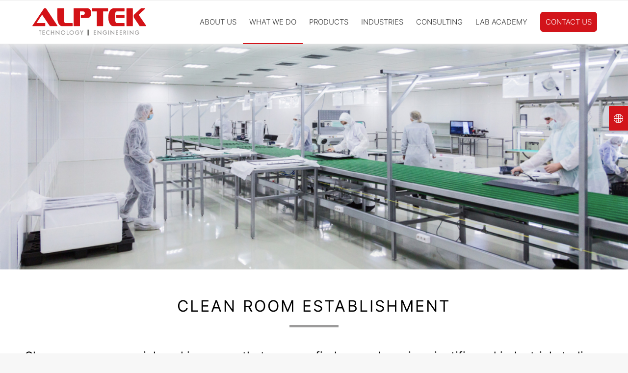

--- FILE ---
content_type: text/html; charset=UTF-8
request_url: https://alptek.com.tr/what-we-do/clean-room-construction/
body_size: 20692
content:
<!DOCTYPE html>
<html lang="en-US" class="html_stretched responsive av-preloader-disabled av-default-lightbox  html_header_top html_logo_left html_main_nav_header html_menu_right html_slim html_header_sticky html_header_shrinking html_mobile_menu_tablet html_header_searchicon_disabled html_content_align_center html_header_unstick_top_disabled html_header_stretch_disabled html_av-overlay-side html_av-overlay-side-classic html_av-submenu-noclone html_entry_id_1663 av-cookies-no-cookie-consent av-no-preview html_text_menu_active ">
<head>
<script src="https://code.jquery.com/jquery-3.5.1.min.js"></script>
<meta charset="UTF-8" />
<meta name="robots" content="index, follow" />


<!-- mobile setting -->
<meta name="viewport" content="width=device-width, initial-scale=1, maximum-scale=1">

<!-- Scripts/CSS and wp_head hook -->
<title>CLEAN ROOM CONSTRUCTION &#8211; ALPTEK</title>
<meta name='robots' content='max-image-preview:large' />
<link rel='dns-prefetch' href='//www.googletagmanager.com' />
<link rel="alternate" type="application/rss+xml" title="ALPTEK &raquo; Feed" href="https://alptek.com.tr/feed/" />
<link rel="alternate" type="application/rss+xml" title="ALPTEK &raquo; Comments Feed" href="https://alptek.com.tr/comments/feed/" />
<link rel="alternate" title="oEmbed (JSON)" type="application/json+oembed" href="https://alptek.com.tr/wp-json/oembed/1.0/embed?url=https%3A%2F%2Falptek.com.tr%2Fwhat-we-do%2Fclean-room-construction%2F" />
<link rel="alternate" title="oEmbed (XML)" type="text/xml+oembed" href="https://alptek.com.tr/wp-json/oembed/1.0/embed?url=https%3A%2F%2Falptek.com.tr%2Fwhat-we-do%2Fclean-room-construction%2F&#038;format=xml" />
<style id='wp-img-auto-sizes-contain-inline-css' type='text/css'>
img:is([sizes=auto i],[sizes^="auto," i]){contain-intrinsic-size:3000px 1500px}
/*# sourceURL=wp-img-auto-sizes-contain-inline-css */
</style>
<style id='wp-emoji-styles-inline-css' type='text/css'>

	img.wp-smiley, img.emoji {
		display: inline !important;
		border: none !important;
		box-shadow: none !important;
		height: 1em !important;
		width: 1em !important;
		margin: 0 0.07em !important;
		vertical-align: -0.1em !important;
		background: none !important;
		padding: 0 !important;
	}
/*# sourceURL=wp-emoji-styles-inline-css */
</style>
<style id='wp-block-library-inline-css' type='text/css'>
:root{--wp-block-synced-color:#7a00df;--wp-block-synced-color--rgb:122,0,223;--wp-bound-block-color:var(--wp-block-synced-color);--wp-editor-canvas-background:#ddd;--wp-admin-theme-color:#007cba;--wp-admin-theme-color--rgb:0,124,186;--wp-admin-theme-color-darker-10:#006ba1;--wp-admin-theme-color-darker-10--rgb:0,107,160.5;--wp-admin-theme-color-darker-20:#005a87;--wp-admin-theme-color-darker-20--rgb:0,90,135;--wp-admin-border-width-focus:2px}@media (min-resolution:192dpi){:root{--wp-admin-border-width-focus:1.5px}}.wp-element-button{cursor:pointer}:root .has-very-light-gray-background-color{background-color:#eee}:root .has-very-dark-gray-background-color{background-color:#313131}:root .has-very-light-gray-color{color:#eee}:root .has-very-dark-gray-color{color:#313131}:root .has-vivid-green-cyan-to-vivid-cyan-blue-gradient-background{background:linear-gradient(135deg,#00d084,#0693e3)}:root .has-purple-crush-gradient-background{background:linear-gradient(135deg,#34e2e4,#4721fb 50%,#ab1dfe)}:root .has-hazy-dawn-gradient-background{background:linear-gradient(135deg,#faaca8,#dad0ec)}:root .has-subdued-olive-gradient-background{background:linear-gradient(135deg,#fafae1,#67a671)}:root .has-atomic-cream-gradient-background{background:linear-gradient(135deg,#fdd79a,#004a59)}:root .has-nightshade-gradient-background{background:linear-gradient(135deg,#330968,#31cdcf)}:root .has-midnight-gradient-background{background:linear-gradient(135deg,#020381,#2874fc)}:root{--wp--preset--font-size--normal:16px;--wp--preset--font-size--huge:42px}.has-regular-font-size{font-size:1em}.has-larger-font-size{font-size:2.625em}.has-normal-font-size{font-size:var(--wp--preset--font-size--normal)}.has-huge-font-size{font-size:var(--wp--preset--font-size--huge)}.has-text-align-center{text-align:center}.has-text-align-left{text-align:left}.has-text-align-right{text-align:right}.has-fit-text{white-space:nowrap!important}#end-resizable-editor-section{display:none}.aligncenter{clear:both}.items-justified-left{justify-content:flex-start}.items-justified-center{justify-content:center}.items-justified-right{justify-content:flex-end}.items-justified-space-between{justify-content:space-between}.screen-reader-text{border:0;clip-path:inset(50%);height:1px;margin:-1px;overflow:hidden;padding:0;position:absolute;width:1px;word-wrap:normal!important}.screen-reader-text:focus{background-color:#ddd;clip-path:none;color:#444;display:block;font-size:1em;height:auto;left:5px;line-height:normal;padding:15px 23px 14px;text-decoration:none;top:5px;width:auto;z-index:100000}html :where(.has-border-color){border-style:solid}html :where([style*=border-top-color]){border-top-style:solid}html :where([style*=border-right-color]){border-right-style:solid}html :where([style*=border-bottom-color]){border-bottom-style:solid}html :where([style*=border-left-color]){border-left-style:solid}html :where([style*=border-width]){border-style:solid}html :where([style*=border-top-width]){border-top-style:solid}html :where([style*=border-right-width]){border-right-style:solid}html :where([style*=border-bottom-width]){border-bottom-style:solid}html :where([style*=border-left-width]){border-left-style:solid}html :where(img[class*=wp-image-]){height:auto;max-width:100%}:where(figure){margin:0 0 1em}html :where(.is-position-sticky){--wp-admin--admin-bar--position-offset:var(--wp-admin--admin-bar--height,0px)}@media screen and (max-width:600px){html :where(.is-position-sticky){--wp-admin--admin-bar--position-offset:0px}}

/*# sourceURL=wp-block-library-inline-css */
</style><style id='global-styles-inline-css' type='text/css'>
:root{--wp--preset--aspect-ratio--square: 1;--wp--preset--aspect-ratio--4-3: 4/3;--wp--preset--aspect-ratio--3-4: 3/4;--wp--preset--aspect-ratio--3-2: 3/2;--wp--preset--aspect-ratio--2-3: 2/3;--wp--preset--aspect-ratio--16-9: 16/9;--wp--preset--aspect-ratio--9-16: 9/16;--wp--preset--color--black: #000000;--wp--preset--color--cyan-bluish-gray: #abb8c3;--wp--preset--color--white: #ffffff;--wp--preset--color--pale-pink: #f78da7;--wp--preset--color--vivid-red: #cf2e2e;--wp--preset--color--luminous-vivid-orange: #ff6900;--wp--preset--color--luminous-vivid-amber: #fcb900;--wp--preset--color--light-green-cyan: #7bdcb5;--wp--preset--color--vivid-green-cyan: #00d084;--wp--preset--color--pale-cyan-blue: #8ed1fc;--wp--preset--color--vivid-cyan-blue: #0693e3;--wp--preset--color--vivid-purple: #9b51e0;--wp--preset--gradient--vivid-cyan-blue-to-vivid-purple: linear-gradient(135deg,rgb(6,147,227) 0%,rgb(155,81,224) 100%);--wp--preset--gradient--light-green-cyan-to-vivid-green-cyan: linear-gradient(135deg,rgb(122,220,180) 0%,rgb(0,208,130) 100%);--wp--preset--gradient--luminous-vivid-amber-to-luminous-vivid-orange: linear-gradient(135deg,rgb(252,185,0) 0%,rgb(255,105,0) 100%);--wp--preset--gradient--luminous-vivid-orange-to-vivid-red: linear-gradient(135deg,rgb(255,105,0) 0%,rgb(207,46,46) 100%);--wp--preset--gradient--very-light-gray-to-cyan-bluish-gray: linear-gradient(135deg,rgb(238,238,238) 0%,rgb(169,184,195) 100%);--wp--preset--gradient--cool-to-warm-spectrum: linear-gradient(135deg,rgb(74,234,220) 0%,rgb(151,120,209) 20%,rgb(207,42,186) 40%,rgb(238,44,130) 60%,rgb(251,105,98) 80%,rgb(254,248,76) 100%);--wp--preset--gradient--blush-light-purple: linear-gradient(135deg,rgb(255,206,236) 0%,rgb(152,150,240) 100%);--wp--preset--gradient--blush-bordeaux: linear-gradient(135deg,rgb(254,205,165) 0%,rgb(254,45,45) 50%,rgb(107,0,62) 100%);--wp--preset--gradient--luminous-dusk: linear-gradient(135deg,rgb(255,203,112) 0%,rgb(199,81,192) 50%,rgb(65,88,208) 100%);--wp--preset--gradient--pale-ocean: linear-gradient(135deg,rgb(255,245,203) 0%,rgb(182,227,212) 50%,rgb(51,167,181) 100%);--wp--preset--gradient--electric-grass: linear-gradient(135deg,rgb(202,248,128) 0%,rgb(113,206,126) 100%);--wp--preset--gradient--midnight: linear-gradient(135deg,rgb(2,3,129) 0%,rgb(40,116,252) 100%);--wp--preset--font-size--small: 13px;--wp--preset--font-size--medium: 20px;--wp--preset--font-size--large: 36px;--wp--preset--font-size--x-large: 42px;--wp--preset--spacing--20: 0.44rem;--wp--preset--spacing--30: 0.67rem;--wp--preset--spacing--40: 1rem;--wp--preset--spacing--50: 1.5rem;--wp--preset--spacing--60: 2.25rem;--wp--preset--spacing--70: 3.38rem;--wp--preset--spacing--80: 5.06rem;--wp--preset--shadow--natural: 6px 6px 9px rgba(0, 0, 0, 0.2);--wp--preset--shadow--deep: 12px 12px 50px rgba(0, 0, 0, 0.4);--wp--preset--shadow--sharp: 6px 6px 0px rgba(0, 0, 0, 0.2);--wp--preset--shadow--outlined: 6px 6px 0px -3px rgb(255, 255, 255), 6px 6px rgb(0, 0, 0);--wp--preset--shadow--crisp: 6px 6px 0px rgb(0, 0, 0);}:where(.is-layout-flex){gap: 0.5em;}:where(.is-layout-grid){gap: 0.5em;}body .is-layout-flex{display: flex;}.is-layout-flex{flex-wrap: wrap;align-items: center;}.is-layout-flex > :is(*, div){margin: 0;}body .is-layout-grid{display: grid;}.is-layout-grid > :is(*, div){margin: 0;}:where(.wp-block-columns.is-layout-flex){gap: 2em;}:where(.wp-block-columns.is-layout-grid){gap: 2em;}:where(.wp-block-post-template.is-layout-flex){gap: 1.25em;}:where(.wp-block-post-template.is-layout-grid){gap: 1.25em;}.has-black-color{color: var(--wp--preset--color--black) !important;}.has-cyan-bluish-gray-color{color: var(--wp--preset--color--cyan-bluish-gray) !important;}.has-white-color{color: var(--wp--preset--color--white) !important;}.has-pale-pink-color{color: var(--wp--preset--color--pale-pink) !important;}.has-vivid-red-color{color: var(--wp--preset--color--vivid-red) !important;}.has-luminous-vivid-orange-color{color: var(--wp--preset--color--luminous-vivid-orange) !important;}.has-luminous-vivid-amber-color{color: var(--wp--preset--color--luminous-vivid-amber) !important;}.has-light-green-cyan-color{color: var(--wp--preset--color--light-green-cyan) !important;}.has-vivid-green-cyan-color{color: var(--wp--preset--color--vivid-green-cyan) !important;}.has-pale-cyan-blue-color{color: var(--wp--preset--color--pale-cyan-blue) !important;}.has-vivid-cyan-blue-color{color: var(--wp--preset--color--vivid-cyan-blue) !important;}.has-vivid-purple-color{color: var(--wp--preset--color--vivid-purple) !important;}.has-black-background-color{background-color: var(--wp--preset--color--black) !important;}.has-cyan-bluish-gray-background-color{background-color: var(--wp--preset--color--cyan-bluish-gray) !important;}.has-white-background-color{background-color: var(--wp--preset--color--white) !important;}.has-pale-pink-background-color{background-color: var(--wp--preset--color--pale-pink) !important;}.has-vivid-red-background-color{background-color: var(--wp--preset--color--vivid-red) !important;}.has-luminous-vivid-orange-background-color{background-color: var(--wp--preset--color--luminous-vivid-orange) !important;}.has-luminous-vivid-amber-background-color{background-color: var(--wp--preset--color--luminous-vivid-amber) !important;}.has-light-green-cyan-background-color{background-color: var(--wp--preset--color--light-green-cyan) !important;}.has-vivid-green-cyan-background-color{background-color: var(--wp--preset--color--vivid-green-cyan) !important;}.has-pale-cyan-blue-background-color{background-color: var(--wp--preset--color--pale-cyan-blue) !important;}.has-vivid-cyan-blue-background-color{background-color: var(--wp--preset--color--vivid-cyan-blue) !important;}.has-vivid-purple-background-color{background-color: var(--wp--preset--color--vivid-purple) !important;}.has-black-border-color{border-color: var(--wp--preset--color--black) !important;}.has-cyan-bluish-gray-border-color{border-color: var(--wp--preset--color--cyan-bluish-gray) !important;}.has-white-border-color{border-color: var(--wp--preset--color--white) !important;}.has-pale-pink-border-color{border-color: var(--wp--preset--color--pale-pink) !important;}.has-vivid-red-border-color{border-color: var(--wp--preset--color--vivid-red) !important;}.has-luminous-vivid-orange-border-color{border-color: var(--wp--preset--color--luminous-vivid-orange) !important;}.has-luminous-vivid-amber-border-color{border-color: var(--wp--preset--color--luminous-vivid-amber) !important;}.has-light-green-cyan-border-color{border-color: var(--wp--preset--color--light-green-cyan) !important;}.has-vivid-green-cyan-border-color{border-color: var(--wp--preset--color--vivid-green-cyan) !important;}.has-pale-cyan-blue-border-color{border-color: var(--wp--preset--color--pale-cyan-blue) !important;}.has-vivid-cyan-blue-border-color{border-color: var(--wp--preset--color--vivid-cyan-blue) !important;}.has-vivid-purple-border-color{border-color: var(--wp--preset--color--vivid-purple) !important;}.has-vivid-cyan-blue-to-vivid-purple-gradient-background{background: var(--wp--preset--gradient--vivid-cyan-blue-to-vivid-purple) !important;}.has-light-green-cyan-to-vivid-green-cyan-gradient-background{background: var(--wp--preset--gradient--light-green-cyan-to-vivid-green-cyan) !important;}.has-luminous-vivid-amber-to-luminous-vivid-orange-gradient-background{background: var(--wp--preset--gradient--luminous-vivid-amber-to-luminous-vivid-orange) !important;}.has-luminous-vivid-orange-to-vivid-red-gradient-background{background: var(--wp--preset--gradient--luminous-vivid-orange-to-vivid-red) !important;}.has-very-light-gray-to-cyan-bluish-gray-gradient-background{background: var(--wp--preset--gradient--very-light-gray-to-cyan-bluish-gray) !important;}.has-cool-to-warm-spectrum-gradient-background{background: var(--wp--preset--gradient--cool-to-warm-spectrum) !important;}.has-blush-light-purple-gradient-background{background: var(--wp--preset--gradient--blush-light-purple) !important;}.has-blush-bordeaux-gradient-background{background: var(--wp--preset--gradient--blush-bordeaux) !important;}.has-luminous-dusk-gradient-background{background: var(--wp--preset--gradient--luminous-dusk) !important;}.has-pale-ocean-gradient-background{background: var(--wp--preset--gradient--pale-ocean) !important;}.has-electric-grass-gradient-background{background: var(--wp--preset--gradient--electric-grass) !important;}.has-midnight-gradient-background{background: var(--wp--preset--gradient--midnight) !important;}.has-small-font-size{font-size: var(--wp--preset--font-size--small) !important;}.has-medium-font-size{font-size: var(--wp--preset--font-size--medium) !important;}.has-large-font-size{font-size: var(--wp--preset--font-size--large) !important;}.has-x-large-font-size{font-size: var(--wp--preset--font-size--x-large) !important;}
/*# sourceURL=global-styles-inline-css */
</style>

<style id='classic-theme-styles-inline-css' type='text/css'>
/*! This file is auto-generated */
.wp-block-button__link{color:#fff;background-color:#32373c;border-radius:9999px;box-shadow:none;text-decoration:none;padding:calc(.667em + 2px) calc(1.333em + 2px);font-size:1.125em}.wp-block-file__button{background:#32373c;color:#fff;text-decoration:none}
/*# sourceURL=/wp-includes/css/classic-themes.min.css */
</style>
<link rel='stylesheet' id='avia-merged-styles-css' href='https://alptek.com.tr/wp-content/uploads/dynamic_avia/avia-merged-styles-1e6403865fe3356c5af5daea8dd6cbff---672dbfe6154ba.css' type='text/css' media='all' />
<link rel='stylesheet' id='avia-single-post-1663-css' href='https://alptek.com.tr/wp-content/uploads/avia_posts_css/post-1663.css?ver=ver-1731066656' type='text/css' media='all' />
<script type="text/javascript" src="https://alptek.com.tr/wp-includes/js/jquery/jquery.min.js?ver=3.7.1" id="jquery-core-js"></script>
<script type="text/javascript" src="https://alptek.com.tr/wp-includes/js/jquery/jquery-migrate.min.js?ver=3.4.1" id="jquery-migrate-js"></script>

<!-- Google tag (gtag.js) snippet added by Site Kit -->

<!-- Google Analytics snippet added by Site Kit -->
<script type="text/javascript" src="https://www.googletagmanager.com/gtag/js?id=GT-T5MHH9LB" id="google_gtagjs-js" async></script>
<script type="text/javascript" id="google_gtagjs-js-after">
/* <![CDATA[ */
window.dataLayer = window.dataLayer || [];function gtag(){dataLayer.push(arguments);}
gtag("set","linker",{"domains":["alptek.com.tr"]});
gtag("js", new Date());
gtag("set", "developer_id.dZTNiMT", true);
gtag("config", "GT-T5MHH9LB");
//# sourceURL=google_gtagjs-js-after
/* ]]> */
</script>

<!-- End Google tag (gtag.js) snippet added by Site Kit -->
<link rel="https://api.w.org/" href="https://alptek.com.tr/wp-json/" /><link rel="alternate" title="JSON" type="application/json" href="https://alptek.com.tr/wp-json/wp/v2/pages/1663" /><link rel="EditURI" type="application/rsd+xml" title="RSD" href="https://alptek.com.tr/xmlrpc.php?rsd" />
<meta name="generator" content="WordPress 6.9" />
<link rel="canonical" href="https://alptek.com.tr/what-we-do/clean-room-construction/" />
<link rel='shortlink' href='https://alptek.com.tr/?p=1663' />
<meta name="generator" content="Site Kit by Google 1.128.0" /><link rel="profile" href="http://gmpg.org/xfn/11" />
<link rel="alternate" type="application/rss+xml" title="ALPTEK RSS2 Feed" href="https://alptek.com.tr/feed/" />
<link rel="pingback" href="https://alptek.com.tr/xmlrpc.php" />
<!--[if lt IE 9]><script src="https://alptek.com.tr/wp-content/themes/novasta/js/html5shiv.js"></script><![endif]-->


<!-- Google Tag Manager snippet added by Site Kit -->
<script type="text/javascript">
/* <![CDATA[ */

			( function( w, d, s, l, i ) {
				w[l] = w[l] || [];
				w[l].push( {'gtm.start': new Date().getTime(), event: 'gtm.js'} );
				var f = d.getElementsByTagName( s )[0],
					j = d.createElement( s ), dl = l != 'dataLayer' ? '&l=' + l : '';
				j.async = true;
				j.src = 'https://www.googletagmanager.com/gtm.js?id=' + i + dl;
				f.parentNode.insertBefore( j, f );
			} )( window, document, 'script', 'dataLayer', 'GTM-NZ3SKNFP' );
			
/* ]]> */
</script>

<!-- End Google Tag Manager snippet added by Site Kit -->

<!-- To speed up the rendering and to display the site as fast as possible to the user we include some styles and scripts for above the fold content inline -->
<style type="text/css" media="screen">.ls-container{visibility:hidden;position:relative} .ls-inner{position:relative;width:100%;height:100%;background-position:center center;z-index:30} .ls-wp-fullwidth-container{width:100%;position:relative} .ls-wp-fullwidth-helper{position:absolute} .ls-layers,.ls-slide-backgrounds,.ls-slide-effects,.ls-background-videos,.ls-bg-video-overlay{width:100%;height:100%;position:absolute;left:0;top:0;overflow:hidden;-o-transform:translateZ(0);-ms-transform:translateZ(0);-moz-transform:translateZ(0);-webkit-transform:translateZ(0);transform:translateZ(0)} .ls-wrapper{padding:0 !important;visibility:visible !important;border:0 !important;z-index:1} .ls-background-videos{z-index:1} .ls-bg-video-overlay{z-index:21;background-repeat:repeat;background-position:center center} .ls-slide-backgrounds{z-index:2} .ls-slide-effects{z-index:4} .ls-layers{z-index:35} .ls-parallax,.ls-in-out,.ls-z{position:absolute !important} .ls-parallax,.ls-z{width:0 !important;height:0 !important;top:0 !important;left:0 !important;bottom:auto !important;right:auto !important;display:block !important;overflow:visible !important} .ls-in-out{display:none} .ls-loop,.ls-clip{position:absolute !important;display:block !important} .ls-parallax,.ls-in-out,.ls-loop,.ls-z{background:none !important} .ls-parallax,.ls-bg-wrap,.ls-loop{margin:0 !important} .ls-wrapper > .ls-layer,.ls-wrapper > a > .ls-layer .ls-wrapper > .ls-bg{line-height:normal;white-space:nowrap;word-wrap:normal;margin-right:0 !important;margin-bottom:0 !important} .ls-wrapper > .ls-layer,.ls-wrapper > a > .ls-layer{position:static !important;display:block !important;-o-transform:translateZ(1px);-ms-transform:translateZ(1px);-moz-transform:translateZ(1px);-webkit-transform:translateZ(1px);transform:translateZ(1px)} .ls-bg-wrap,.ls-bg-outer{width:100%;height:100%;position:absolute;left:0;top:0} .ls-bg-wrap{display:none} .ls-bg-outer{overflow:hidden !important} .ls-wrapper > a.ls-layer-link{cursor:pointer !important;display:block !important;position:absolute !important;left:0 !important;top:0 !important;width:100% !important;height:100% !important;z-index:10;-o-transform:translateZ(100px);-ms-transform:translateZ(100px);-moz-transform:translateZ(100px);-webkit-transform:translateZ(100px);transform:translateZ(100px);background:url([data-uri]) !important} .ls-gui-element{z-index:40;text-decoration:none !important} .ls-loading-container{position:absolute !important;display:none;left:50% !important;top:50% !important} .ls-loading-indicator{margin:0 auto} .ls-media-unmute{visibility:hidden;position:absolute;left:16px;top:16px;width:30px;height:30px;cursor:pointer;opacity:.65} .ls-media-unmute-active{visibility:visible} .ls-media-unmute-bg{position:absolute;left:0;top:0;right:0;bottom:0;border-radius:30px;border:0 solid white;transform:scale(0.1);background:rgba(0,0,0,.25);box-shadow:0 3px 10px rgba(0,0,0,.2)} .ls-icon-muted,.ls-icon-unmuted{position:absolute;left:0;top:0;width:100%;height:100%;background-repeat:no-repeat;background-position:center;background-size:20px;transform:scale(0.1)} .ls-media-unmute-active .ls-media-unmute-bg{border:2px solid white} .ls-media-unmute-active .ls-icon-muted,.ls-media-unmute-active .ls-icon-unmuted,.ls-media-unmute-active .ls-media-unmute-bg{transform:scale(1) !important} .ls-icon-muted{background-image:url('https://alptek.com.tr/wp-content/themes/novasta/config-layerslider/LayerSlider/assets/static/layerslider/img/icon-muted-white.png');opacity:1} .ls-icon-unmuted{background-image:url('https://alptek.com.tr/wp-content/themes/novasta/config-layerslider/LayerSlider/assets/static/layerslider/img/icon-unmuted-white.png');opacity:0} .ls-media-unmute:hover{opacity:1} .ls-media-unmute:hover .ls-icon-muted{opacity:0} .ls-media-unmute:hover .ls-icon-unmuted{opacity:1} .ls-media-unmute-bg,.ls-icon-unmuted,.ls-media-unmute,.ls-icon-muted{transition:all .3s ease-in-out !important} .ls-bottom-slidebuttons{text-align:left} .ls-bottom-nav-wrapper,.ls-below-thumbnails{height:0;position:relative;text-align:center;margin:0 auto} .ls-below-thumbnails{display:none} .ls-bottom-nav-wrapper a,.ls-nav-prev,.ls-nav-next{outline:none} .ls-bottom-slidebuttons{position:relative} .ls-bottom-slidebuttons,.ls-nav-start,.ls-nav-stop,.ls-nav-sides{position:relative} .ls-nothumb{text-align:center !important} .ls-link,.ls-link:hover{position:absolute !important;width:100% !important;height:100% !important;left:0 !important;top:0 !important} .ls-link{display:none} .ls-link-on-top{z-index:999999 !important} .ls-link,.ls-wrapper > a > *{background-image:url('[data-uri]')} .ls-bottom-nav-wrapper,.ls-thumbnail-wrapper,.ls-nav-prev,.ls-nav-next{visibility:hidden} .ls-bar-timer{position:absolute;width:0;height:2px;background:white;border-bottom:2px solid #555;opacity:.55;top:0} .ls-circle-timer{width:16px;height:16px;position:absolute;right:10px;top:10px;opacity:.65;display:none} .ls-container .ls-circle-timer,.ls-container .ls-circle-timer *{box-sizing:border-box !important} .ls-ct-half{border:4px solid white} .ls-ct-left,.ls-ct-right{width:50%;height:100%;overflow:hidden} .ls-ct-left,.ls-ct-right{position:absolute} .ls-ct-left{left:0} .ls-ct-right{left:50%} .ls-ct-rotate{width:200%;height:100%;position:absolute;top:0} .ls-ct-left .ls-ct-rotate,.ls-ct-right .ls-ct-hider,.ls-ct-right .ls-ct-half{left:0} .ls-ct-right .ls-ct-rotate,.ls-ct-left .ls-ct-hider,.ls-ct-left .ls-ct-half{right:0} .ls-ct-hider,.ls-ct-half{position:absolute;top:0} .ls-ct-hider{width:50%;height:100%;overflow:hidden} .ls-ct-half{width:200%;height:100%} .ls-ct-center{width:100%;height:100%;left:0;top:0;position:absolute;border:4px solid black;opacity:0.2} .ls-ct-half,.ls-ct-center{border-radius:100px;-moz-border-radius:100px;-webkit-border-radius:100px} .ls-slidebar-container{margin:10px auto} .ls-slidebar-container,.ls-slidebar{position:relative} .ls-progressbar,.ls-slidebar-slider-container{position:absolute;left:0;top:0} .ls-progressbar{width:0;height:100%;z-index:1} .ls-slidebar-slider-container{z-index:2} .ls-slidebar-slider{position:static !important;cursor:pointer} .ls-slidebar{height:10px;background-color:#ddd} .ls-slidebar,.ls-progressbar{border-radius:10px} .ls-progressbar{background-color:#bbb} .ls-slidebar-slider-container{top:50%} .ls-slidebar-slider{width:20px;height:20px;border-radius:20px;background-color:#999} .ls-slidebar-light .ls-slidebar{height:8px;background-color:white;border:1px solid #ddd;border-top:1px solid #ccc} .ls-slidebar-light .ls-slidebar,.ls-slidebar-light .ls-progressbar{border-radius:10px} .ls-slidebar-light .ls-progressbar{background-color:#eee} .ls-slidebar-light .ls-slidebar-slider-container{top:50%} .ls-slidebar-light .ls-slidebar-slider{width:18px;height:18px;border-radius:20px;background-color:#eee;border:1px solid #bbb;border-top:1px solid #ccc;border-bottom:1px solid #999} .ls-tn{display:none !important} .ls-thumbnail-hover{display:none;position:absolute;left:0} .ls-thumbnail-hover-inner{width:100%;height:100%;position:absolute;left:0;top:0;display:none} .ls-thumbnail-hover-bg{position:absolute;width:100%;height:100%;left:0;top:0} .ls-thumbnail-hover-img{position:absolute;overflow:hidden} .ls-thumbnail-hover img{max-width:none !important;position:absolute;display:inline-block;visibility:visible !important;left:50%;top:0} .ls-thumbnail-hover span{left:50%;top:100%;width:0;height:0;display:block;position:absolute;border-left-color:transparent !important;border-right-color:transparent !important;border-bottom-color:transparent !important} .ls-thumbnail-wrapper{position:relative;width:100%;margin:0 auto} .ls-thumbnail{position:relative;margin:0 auto} .ls-thumbnail-inner,.ls-thumbnail-slide-container{width:100%} .ls-thumbnail-slide-container{overflow:hidden !important;position:relative} .ls-thumbnail-slide{text-align:center;white-space:nowrap;float:left;position:relative} .ls-thumbnail-slide a{overflow:hidden;display:inline-block;width:0;height:0;position:relative} .ls-thumbnail-slide img{max-width:none !important;max-height:100% !important;height:100%;visibility:visible !important} .ls-touchscroll{overflow-x:auto !important} .ls-shadow{display:none;position:absolute;z-index:10 !important;top:100%;width:100%;left:0;overflow:hidden !important;visibility:hidden} .ls-shadow img{width:100% !important;height:auto !important;position:absolute !important;left:0 !important;bottom:0 !important} .ls-media-layer{overflow:hidden} .ls-vpcontainer,.ls-videopreview{width :100%;height :100%;position :absolute;left :0;top :0;cursor :pointer} .ls-videopreview{background-size:cover;background-position:center center} .ls-videopreview{z-index:1} .ls-playvideo{position:absolute;left:50%;top:50%;cursor:pointer;z-index:2} .ls-autoplay .ls-playvideo{display:none !important} .ls-forcehide{display:none !important} .ls-yourlogo{position:absolute;z-index:50} .ls-slide-transition-wrapper{width:100%;height:100%;position:absolute;left:0;top:0;z-index:3} .ls-slide-transition-wrapper,.ls-slide-transition-wrapper *{text-align:left !important} .ls-slide-transition-tile{position:relative;float:left} .ls-slide-transition-tile img{visibility:visible;margin:0 !important} .ls-curtiles{overflow:hidden} .ls-curtiles,.ls-nexttiles{position:absolute;width:100%;height:100%;left:0;top:0} .ls-curtile,.ls-nexttile{overflow:hidden;width:100% !important;height:100% !important;-o-transform:translateZ(0);-ms-transform:translateZ(0);-moz-transform:translateZ(0);-webkit-transform:translateZ(0);transform:translateZ(0)} .ls-nexttile{display:none} .ls-3d-container{position:relative;overflow:visible !important;-ms-perspective:none !important;-moz-perspective:none !important;-webkit-perspective:none !important;perspective:none !important} .ls-3d-box{position:absolute} .ls-3d-box div{overflow:hidden;margin:0;padding:0;position:absolute;background-color:#888} .ls-3d-box .ls-3d-top,.ls-3d-box .ls-3d-bottom{background-color:#555} .ls-slide-transition-wrapper,.ls-slide-transition-tile{-ms-perspective:1500px;-moz-perspective:1500px;-webkit-perspective:1500px;perspective:1500px} .ls-slide-transition-tile,.ls-3d-box,.ls-curtiles,.ls-nexttiles{-ms-transform-style:preserve-3d;-moz-transform-style:preserve-3d;-webkit-transform-style:preserve-3d;transform-style:preserve-3d} .ls-curtile,.ls-nexttile,.ls-3d-box,.ls-3d-box div{-ms-backface-visibility:hidden;-moz-backface-visibility:hidden;-webkit-backface-visibility:hidden;backface-visibility:hidden} .ls-fullsize:not(.ls-hidden),.ls-fullwidth:not(.ls-hidden){max-width:100%} .ls-visible{overflow:visible !important} .ls-unselectable{user-select:none;-o-user-select:none;-ms-user-select:none;-moz-user-select:none;-webkit-user-select:none} .ls-overflow-hidden{overflow:hidden} .ls-overflowx-hidden{overflow-x:hidden} .ls-overflow-visible{overflow:visible !important} .ls-overflowy-hidden{overflow-y:hidden} .ls-hidden{width:0px !important;height:0px !important;position:absolute;left:-5000px;top:-5000px;z-index:-1;overflow:hidden !important;visibility:hidden !important;display:block !important} .ls-slide{display:block !important;visibility:hidden !important;position:absolute !important;overflow:hidden;top:0 !important;left:0 !important;bottom:auto !important;right:auto !important;background:none;border:none !important;margin:0 !important;padding:0 !important} .ls-slide > .ls-layer,.ls-slide > .ls-l,.ls-slide > .ls-bg,.ls-slide > a > .ls-layer,.ls-slide > a > .ls-l,.ls-slide > a > .ls-bg{position:absolute !important;white-space:nowrap} .ls-fullscreen{margin:0 !important;padding:0 !important;width:auto !important;height:auto !important} .ls-fullscreen .ls-container{background-color:black;margin:0 auto !important} .ls-fullscreen .ls-fullscreen-wrapper{width:100% !important;height:100% !important;margin:0 !important;padding:0 !important;border:0 !important;background-color:black;overflow:hidden !important;position:relative !important} .ls-fullscreen .ls-fullscreen-wrapper .ls-container,.ls-fullscreen .ls-fullscreen-wrapper .ls-wp-container{position:absolute !important;top:50% !important;left:50% !important;transform:translate(-50%,-50%) !important} .ls-layer .split-item{font-weight:inherit !important;font-family:inherit !important;font-size:inherit;color:inherit} html body .ls-nav-prev,#ls-global .ls-nav-prev,html body .ls-nav-next,#ls-global .ls-nav-next,html body .ls-container img,#ls-global .ls-container img,html body .ls-bottom-nav-wrapper a,#ls-global .ls-bottom-nav-wrapper a,html body .ls-container .ls-fullscreen,#ls-global .ls-container .ls-fullscreen,html body .ls-thumbnail a,#ls-global .ls-thumbnail a{transition:none;-ms-transition:none;-webkit-transition:none;line-height:normal;outline:none;padding:0;border:0} html body .ls-wrapper > a,#ls-global .ls-wrapper > a,html body .ls-wrapper > p,#ls-global .ls-wrapper > p,html body .ls-wrapper > h1,#ls-global .ls-wrapper > h1,html body .ls-wrapper > h2,#ls-global .ls-wrapper > h2,html body .ls-wrapper > h3,#ls-global .ls-wrapper > h3,html body .ls-wrapper > h4,#ls-global .ls-wrapper > h4,html body .ls-wrapper > h5,#ls-global .ls-wrapper > h5,html body .ls-wrapper > img,#ls-global .ls-wrapper > img,html body .ls-wrapper > div,#ls-global .ls-wrapper > div,html body .ls-wrapper > span,#ls-global .ls-wrapper > span,html body .ls-wrapper .ls-bg,#ls-global .ls-wrapper .ls-bg,html body .ls-wrapper .ls-layer,#ls-global .ls-wrapper .ls-layer,html body .ls-slide .ls-layer,#ls-global .ls-slide .ls-layer,html body .ls-slide a .ls-layer,#ls-global .ls-slide a .ls-layer{transition:none;-ms-transition:none;-webkit-transition:none;line-height:normal;outline:none;padding:0;margin:0;border-width:0} html body .ls-container img,#ls-global .ls-container img{background:none !important;min-width:0 !important;max-width:none !important;border-radius:0;box-shadow:none;border:0;padding:0} html body .ls-wp-container .ls-wrapper > a > *,#ls-global .ls-wp-container .ls-wrapper > a > *{margin:0} html body .ls-wp-container .ls-wrapper > a,#ls-global .ls-wp-container .ls-wrapper > a{text-decoration:none} .ls-wp-fullwidth-container,.ls-wp-fullwidth-helper,.ls-gui-element *,.ls-gui-element,.ls-container,.ls-slide > *,.ls-slide,.ls-wrapper,.ls-layer{box-sizing:content-box !important} html body .ls-yourlogo,#ls-global .ls-yourlogo{margin:0} html body .ls-tn,#ls-global .ls-tn{display:none} .ls-bottom-nav-wrapper,.ls-bottom-nav-wrapper span,.ls-bottom-nav-wrapper a{line-height:0;font-size:0} html body .ls-container video,#ls-global .ls-container video{max-width:none !important;object-fit:cover !important} html body .ls-container.ls-wp-container,#ls-global .ls-container.ls-wp-container,html body .ls-fullscreen-wrapper,#ls-global .ls-fullscreen-wrapper{max-width:none} html body .ls-container,#ls-global .ls-container,html body .ls-container .ls-slide-transition-wrapper,#ls-global .ls-container .ls-slide-transition-wrapper,html body .ls-container .ls-slide-transition-wrapper *,#ls-global .ls-container .ls-slide-transition-wrapper *,html body .ls-container .ls-bottom-nav-wrapper,#ls-global .ls-container .ls-bottom-nav-wrapper,html body .ls-container .ls-bottom-nav-wrapper *,#ls-global .ls-container .ls-bottom-nav-wrapper *,html body .ls-container .ls-bottom-nav-wrapper span *,#ls-global .ls-container .ls-bottom-nav-wrapper span *,html body .ls-direction-fix,#ls-global .ls-direction-fix{direction:ltr !important} html body .ls-container,#ls-global .ls-container{float:none !important} .ls-slider-notification{position:relative;margin:10px auto;padding:10px 10px 15px 88px;border-radius:5px;min-height:60px;background:#de4528;color:white !important;font-family:'Open Sans',arial,sans-serif !important} .ls-slider-notification a{color:white !important;text-decoration:underline !important} .ls-slider-notification-logo{position:absolute;top:16px;left:17px;width:56px;height:56px;font-size:49px;line-height:53px;border-radius:56px;background-color:white;color:#de4528;font-style:normal;font-weight:800;text-align:center} .ls-slider-notification strong{color:white !important;display:block;font-size:20px;line-height:26px;font-weight:normal !important} .ls-slider-notification span{display:block;font-size:13px;line-height:16px;text-align:justify !important} @media screen and (max-width:767px){.ls-container .ls-layers > .ls-hide-on-phone,.ls-container .ls-background-videos .ls-hide-on-phone video,.ls-container .ls-background-videos .ls-hide-on-phone audio,.ls-container .ls-background-videos .ls-hide-on-phone iframe{display:none !important}} @media screen and (min-width:768px) and (max-width:1024px){.ls-container .ls-layers > .ls-hide-on-tablet,.ls-container .ls-background-videos .ls-hide-on-tablet video,.ls-container .ls-background-videos .ls-hide-on-tablet audio,.ls-container .ls-background-videos .ls-hide-on-tablet iframe{display:none !important}} @media screen and (min-width:1025px){.ls-container .ls-layers > .ls-hide-on-desktop,.ls-container .ls-background-videos .ls-hide-on-desktop video,.ls-container .ls-background-videos .ls-hide-on-desktop audio,.ls-container .ls-background-videos .ls-hide-on-desktop iframe{display:none !important}} .ls-container .ls-background-videos .ls-vpcontainer{z-index:10} .ls-container .ls-background-videos .ls-videopreview{background-size:cover !important} .ls-container .ls-background-videos video,.ls-container .ls-background-videos audio,.ls-container .ls-background-videos iframe{position:relative;z-index:20} @media (transform-3d),(-ms-transform-3d),(-webkit-transform-3d){#ls-test3d{position:absolute;left:9px;height:3px}} [data-ls-animating-in],[data-ls-animating-out]{will-change:transform,opacity} .ls-loop{will-change:transform}</style><script type="text/javascript">'use strict';var avia_is_mobile=!1;if(/Android|webOS|iPhone|iPad|iPod|BlackBerry|IEMobile|Opera Mini/i.test(navigator.userAgent)&&'ontouchstart' in document.documentElement){avia_is_mobile=!0;document.documentElement.className+=' avia_mobile '}
else{document.documentElement.className+=' avia_desktop '};document.documentElement.className+=' js_active ';(function(){var e=['-webkit-','-moz-','-ms-',''],n='';for(var t in e){if(e[t]+'transform' in document.documentElement.style){document.documentElement.className+=' avia_transform ';n=e[t]+'transform'};if(e[t]+'perspective' in document.documentElement.style)document.documentElement.className+=' avia_transform3d '};if(typeof document.getElementsByClassName=='function'&&typeof document.documentElement.getBoundingClientRect=='function'&&avia_is_mobile==!1){if(n&&window.innerHeight>0){setTimeout(function(){var e=0,o={},a=0,t=document.getElementsByClassName('av-parallax'),i=window.pageYOffset||document.documentElement.scrollTop;for(e=0;e<t.length;e++){t[e].style.top='0px';o=t[e].getBoundingClientRect();a=Math.ceil((window.innerHeight+i-o.top)*0.3);t[e].style[n]='translate(0px, '+a+'px)';t[e].style.top='auto';t[e].className+=' enabled-parallax '}},50)}}})();</script><style type='text/css'>
@font-face {font-family: 'entypo-fontello'; font-weight: normal; font-style: normal; font-display: auto;
src: url('https://alptek.com.tr/wp-content/themes/novasta/config-templatebuilder/avia-template-builder/assets/fonts/entypo-fontello.woff2') format('woff2'),
url('https://alptek.com.tr/wp-content/themes/novasta/config-templatebuilder/avia-template-builder/assets/fonts/entypo-fontello.woff') format('woff'),
url('https://alptek.com.tr/wp-content/themes/novasta/config-templatebuilder/avia-template-builder/assets/fonts/entypo-fontello.ttf') format('truetype'), 
url('https://alptek.com.tr/wp-content/themes/novasta/config-templatebuilder/avia-template-builder/assets/fonts/entypo-fontello.svg#entypo-fontello') format('svg'),
url('https://alptek.com.tr/wp-content/themes/novasta/config-templatebuilder/avia-template-builder/assets/fonts/entypo-fontello.eot'),
url('https://alptek.com.tr/wp-content/themes/novasta/config-templatebuilder/avia-template-builder/assets/fonts/entypo-fontello.eot?#iefix') format('embedded-opentype');
} #top .avia-font-entypo-fontello, body .avia-font-entypo-fontello, html body [data-av_iconfont='entypo-fontello']:before{ font-family: 'entypo-fontello'; }
</style>

<!--
Debugging Info for Theme support: 

Theme: Enfold
Version: 4.8.6
Installed: novasta
AviaFramework Version: 5.0
AviaBuilder Version: 4.8
aviaElementManager Version: 1.0.1
- - - - - - - - - - -
ChildTheme: Novasta Child
ChildTheme Version: 1.0.0
ChildTheme Installed: novasta

ML:128-PU:25-PLA:3
WP:6.9
Compress: CSS:all theme files - JS:all theme files
Updates: disabled
PLAu:3
-->	
	<script src="https://code.jquery.com/jquery-3.5.1.min.js"></script>
 <link rel="manifest" href="manifest.json" />
</head>




<body id="top" class="wp-singular page-template-default page page-id-1663 page-child parent-pageid-1611 wp-theme-novasta wp-child-theme-novasta-child stretched static-custom static  avia-responsive-images-support av-recaptcha-enabled av-google-badge-hide" itemscope="itemscope" itemtype="https://schema.org/WebPage" >

		<div id='wrap_all'>

	
<header id='header' class='all_colors header_color light_bg_color  av_header_top av_logo_left av_main_nav_header av_menu_right av_slim av_header_sticky av_header_shrinking av_header_stretch_disabled av_mobile_menu_tablet av_header_searchicon_disabled av_header_unstick_top_disabled av_bottom_nav_disabled  av_header_border_disabled'  role="banner" itemscope="itemscope" itemtype="https://schema.org/WPHeader" >

		<div  id='header_main' class='container_wrap container_wrap_logo'>
	
        <div class='container av-logo-container'><div class='inner-container'><span class='logo'><a href='https://alptek.com.tr/'><img src="https://alptek.com.tr/wp-content/uploads/2021/11/alpteklogo.svg" height="100" width="300" alt='ALPTEK' title='' /></a></span><nav class='main_menu' data-selectname='Select a page'  role="navigation" itemscope="itemscope" itemtype="https://schema.org/SiteNavigationElement" ><div class="avia-menu av-main-nav-wrap"><ul id="avia-menu" class="menu av-main-nav"><li id="menu-item-431" class="menu-item menu-item-type-post_type menu-item-object-page menu-item-has-children menu-item-top-level menu-item-top-level-1"><a href="https://alptek.com.tr/about-us/" itemprop="url"><span class="avia-bullet"></span><span class="avia-menu-text">ABOUT US</span><span class="avia-menu-fx"><span class="avia-arrow-wrap"><span class="avia-arrow"></span></span></span></a>


<ul class="sub-menu">
	<li id="menu-item-655" class="menu-item menu-item-type-post_type menu-item-object-page"><a href="https://alptek.com.tr/sustainability/" itemprop="url"><span class="avia-bullet"></span><span class="avia-menu-text">Sustainability</span></a></li>
	<li id="menu-item-654" class="menu-item menu-item-type-post_type menu-item-object-page"><a href="https://alptek.com.tr/code-of-conduct/" itemprop="url"><span class="avia-bullet"></span><span class="avia-menu-text">Code of Conduct</span></a></li>
	<li id="menu-item-716" class="menu-item menu-item-type-post_type menu-item-object-page"><a href="https://alptek.com.tr/health-safety-management/" itemprop="url"><span class="avia-bullet"></span><span class="avia-menu-text">Health &#038; Safety Management</span></a></li>
</ul>
</li>
<li id="menu-item-1628" class="menu-item menu-item-type-post_type menu-item-object-page current-page-ancestor current-menu-ancestor current-menu-parent current_page_parent current_page_ancestor menu-item-has-children menu-item-top-level menu-item-top-level-2"><a href="https://alptek.com.tr/what-we-do/" itemprop="url"><span class="avia-bullet"></span><span class="avia-menu-text">WHAT WE DO</span><span class="avia-menu-fx"><span class="avia-arrow-wrap"><span class="avia-arrow"></span></span></span></a>


<ul class="sub-menu">
	<li id="menu-item-2569" class="menu-item menu-item-type-custom menu-item-object-custom current-menu-item"><a href="https://alptek.com.tr/what-we-do/clean-room-construction/" itemprop="url"><span class="avia-bullet"></span><span class="avia-menu-text">Clean Room Construction</span></a></li>
	<li id="menu-item-2568" class="menu-item menu-item-type-post_type menu-item-object-page"><a href="https://alptek.com.tr/what-we-do/vivarium-establishment/" itemprop="url"><span class="avia-bullet"></span><span class="avia-menu-text">Vivarium Establishment</span></a></li>
	<li id="menu-item-2570" class="menu-item menu-item-type-custom menu-item-object-custom"><a href="https://alptek.com.tr/what-we-do/pharmaceutical-factory-construction-in-accordance-with-gmp/" itemprop="url"><span class="avia-bullet"></span><span class="avia-menu-text">Pharmaceutical Factory Construction In Accordance With GMP</span></a></li>
	<li id="menu-item-2565" class="menu-item menu-item-type-post_type menu-item-object-page"><a href="https://alptek.com.tr/what-we-do/research-center-establishment/" itemprop="url"><span class="avia-bullet"></span><span class="avia-menu-text">Research Center Establishment</span></a></li>
	<li id="menu-item-2567" class="menu-item menu-item-type-post_type menu-item-object-page"><a href="https://alptek.com.tr/what-we-do/turnkey-laboratory-establishment/" itemprop="url"><span class="avia-bullet"></span><span class="avia-menu-text">Turnkey Laboratory Establishment</span></a></li>
	<li id="menu-item-2571" class="menu-item menu-item-type-custom menu-item-object-custom"><a href="https://alptek.com.tr/what-we-do/architectural-engineering-solutions-for-industry/" itemprop="url"><span class="avia-bullet"></span><span class="avia-menu-text">Architectural &#038; Engineering Solutions For Industry</span></a></li>
	<li id="menu-item-2572" class="menu-item menu-item-type-custom menu-item-object-custom"><a href="https://alptek.com.tr/what-we-do/laboratory-furniture-systems-supply/" itemprop="url"><span class="avia-bullet"></span><span class="avia-menu-text">Laboratory Systems &#038; Furniture</span></a></li>
	<li id="menu-item-2566" class="menu-item menu-item-type-post_type menu-item-object-page"><a href="https://alptek.com.tr/what-we-do/scientific-industrial-equipment-supply/" itemprop="url"><span class="avia-bullet"></span><span class="avia-menu-text">Scientific &#038;  Industrial  Equipment Supply</span></a></li>
	<li id="menu-item-2573" class="menu-item menu-item-type-custom menu-item-object-custom"><a href="https://alptek.com.tr/what-we-do/consulting-project-management/" itemprop="url"><span class="avia-bullet"></span><span class="avia-menu-text">Consulting &#038; Project Management</span></a></li>
</ul>
</li>
<li id="menu-item-70" class="menu-item menu-item-type-custom menu-item-object-custom menu-item-has-children menu-item-mega-parent  menu-item-top-level menu-item-top-level-3"><a href="https://alptek.com.tr/products/" itemprop="url"><span class="avia-bullet"></span><span class="avia-menu-text">PRODUCTS</span><span class="avia-menu-fx"><span class="avia-arrow-wrap"><span class="avia-arrow"></span></span></span></a>
<div class='avia_mega_div avia_mega4 twelve units'>

<ul class="sub-menu">
	<li id="menu-item-3385" class="menu-item menu-item-type-custom menu-item-object-custom menu-item-has-children avia_mega_menu_columns_2 three units  avia_mega_menu_columns_first"><span class='mega_menu_title heading-color av-special-font'><a href='https://alptek.com.tr/laboratory-system/'>LABORATORY SYSTEMS</a></span>
	<ul class="sub-menu">
		<li id="menu-item-3386" class="fumecupboard menu-item menu-item-type-custom menu-item-object-custom"><a href="https://alptek.com.tr/laboratory-system/#fumecupboard" itemprop="url"><span class="avia-bullet"></span><span class="avia-menu-text">Fume Cupboards</span></a></li>
		<li id="menu-item-3388" class="menu-item menu-item-type-custom menu-item-object-custom"><a href="https://alptek.com.tr/laboratory-system/#chemicalstorage" itemprop="url"><span class="avia-bullet"></span><span class="avia-menu-text">Chemical Storage Cabinets</span></a></li>
		<li id="menu-item-3389" class="menu-item menu-item-type-custom menu-item-object-custom"><a href="https://alptek.com.tr/laboratory-system/#laboratorybenches" itemprop="url"><span class="avia-bullet"></span><span class="avia-menu-text">Laboratory Benches</span></a></li>
		<li id="menu-item-3390" class="menu-item menu-item-type-custom menu-item-object-custom"><a href="https://alptek.com.tr/laboratory-system/#laboratorycabinets" itemprop="url"><span class="avia-bullet"></span><span class="avia-menu-text">Laboratory Cabinets</span></a></li>
		<li id="menu-item-3391" class="menu-item menu-item-type-custom menu-item-object-custom"><a href="https://alptek.com.tr/laboratory-system/#serviceunits" itemprop="url"><span class="avia-bullet"></span><span class="avia-menu-text">Service Units</span></a></li>
		<li id="menu-item-3392" class="menu-item menu-item-type-custom menu-item-object-custom"><a href="https://alptek.com.tr/laboratory-system/#filtersystem" itemprop="url"><span class="avia-bullet"></span><span class="avia-menu-text">Filter Systems</span></a></li>
		<li id="menu-item-3393" class="menu-item menu-item-type-custom menu-item-object-custom"><a href="https://alptek.com.tr/laboratory-system/#wastemanagement" itemprop="url"><span class="avia-bullet"></span><span class="avia-menu-text">Waste Management</span></a></li>
	</ul>
</li>
	<li id="menu-item-3394" class="menu-item menu-item-type-custom menu-item-object-custom menu-item-has-children avia_mega_menu_columns_2 three units avia_mega_menu_columns_last"><span class='mega_menu_title heading-color av-special-font'><a href='https://alptek.com.tr/building-technologies-engineering/'>BUILDING TECHNOLOGIES | ENGINEERING</a></span>
	<ul class="sub-menu">
		<li id="menu-item-3395" class="menu-item menu-item-type-custom menu-item-object-custom"><a href="https://alptek.com.tr/building-technologies-engineering/ventilation-systems-for-laboratories/" itemprop="url"><span class="avia-bullet"></span><span class="avia-menu-text">Ventilation Systems For Laboratories</span></a></li>
		<li id="menu-item-3396" class="menu-item menu-item-type-custom menu-item-object-custom"><a href="https://alptek.com.tr/building-technologies-engineering/room-control-solutions/" itemprop="url"><span class="avia-bullet"></span><span class="avia-menu-text">Room Control</span></a></li>
		<li id="menu-item-3397" class="menu-item menu-item-type-custom menu-item-object-custom"><a href="https://alptek.com.tr/building-technologies-engineering/electrical-mechanical-installation/" itemprop="url"><span class="avia-bullet"></span><span class="avia-menu-text">Electrical &#038; Mechanical Installation</span></a></li>
		<li id="menu-item-7279" class="menu-item menu-item-type-post_type menu-item-object-page"><a href="https://alptek.com.tr/building-technologies-engineering/electric-panel-cabinets-systems/" itemprop="url"><span class="avia-bullet"></span><span class="avia-menu-text">Electric Panel &#038; Cabinets Systems</span></a></li>
		<li id="menu-item-3398" class="menu-item menu-item-type-custom menu-item-object-custom"><a href="https://alptek.com.tr/building-technologies-engineering/water-technology/" itemprop="url"><span class="avia-bullet"></span><span class="avia-menu-text">Water Technology</span></a></li>
	</ul>
</li>

</ul><ul class="sub-menu avia_mega_hr">
	<li id="menu-item-3411" class="menu-item menu-item-type-custom menu-item-object-custom menu-item-has-children avia_mega_menu_columns_4 three units  avia_mega_menu_columns_first"><span class='mega_menu_title heading-color av-special-font'><a href='https://alptek.com.tr/clean-room-construction/'>CLEANROOM SOLUTIONS</a></span>
	<ul class="sub-menu">
		<li id="menu-item-3412" class="menu-item menu-item-type-custom menu-item-object-custom"><a href="https://alptek.com.tr/clean-room-construction/cleanroom-panel-systems/" itemprop="url"><span class="avia-bullet"></span><span class="avia-menu-text">Cleanroom Panel Systems</span></a></li>
		<li id="menu-item-3413" class="menu-item menu-item-type-custom menu-item-object-custom"><a href="https://alptek.com.tr/clean-room-construction/clean-room-air-conditioning-systems/" itemprop="url"><span class="avia-bullet"></span><span class="avia-menu-text">Cleanroom Air Conditioning Systems</span></a></li>
		<li id="menu-item-3414" class="menu-item menu-item-type-custom menu-item-object-custom"><a href="https://alptek.com.tr/clean-room-construction/clean-room-bms-system/" itemprop="url"><span class="avia-bullet"></span><span class="avia-menu-text">Cleanroom BMS System</span></a></li>
	</ul>
</li>
	<li id="menu-item-3415" class="menu-item menu-item-type-custom menu-item-object-custom menu-item-has-children avia_mega_menu_columns_4 three units "><span class='mega_menu_title heading-color av-special-font'><a href='https://alptek.com.tr/vivarium-housing-ivc'>VIVARIUM EQUIPMENT</a></span>
	<ul class="sub-menu">
		<li id="menu-item-3399" class="menu-item menu-item-type-custom menu-item-object-custom"><a href="https://alptek.com.tr/vivarium-housing-ivc/housing-ivc/" itemprop="url"><span class="avia-bullet"></span><span class="avia-menu-text">Housing &#8211; Ivc</span></a></li>
		<li id="menu-item-3400" class="menu-item menu-item-type-custom menu-item-object-custom"><a href="https://alptek.com.tr/vivarium-housing-ivc/air-handling-units/" itemprop="url"><span class="avia-bullet"></span><span class="avia-menu-text">Air Handling Units</span></a></li>
		<li id="menu-item-3401" class="menu-item menu-item-type-custom menu-item-object-custom"><a href="https://alptek.com.tr/vivarium-housing-ivc/biocontainment-equipment/" itemprop="url"><span class="avia-bullet"></span><span class="avia-menu-text">Biocontaintment Equipment</span></a></li>
		<li id="menu-item-3402" class="menu-item menu-item-type-custom menu-item-object-custom"><a href="https://alptek.com.tr/vivarium-housing-ivc/bio-exclusion-equipment/" itemprop="url"><span class="avia-bullet"></span><span class="avia-menu-text">Bio Exclusion Equipment</span></a></li>
		<li id="menu-item-3403" class="menu-item menu-item-type-custom menu-item-object-custom"><a href="https://alptek.com.tr/vivarium-housing-ivc/housing-conventional-cages/" itemprop="url"><span class="avia-bullet"></span><span class="avia-menu-text">Housing &#8211; Conventional Cages</span></a></li>
	</ul>
</li>
	<li id="menu-item-3410" class="menu-item menu-item-type-custom menu-item-object-custom menu-item-has-children avia_mega_menu_columns_4 three units ">
	<ul class="sub-menu">
		<li id="menu-item-3404" class="menu-item menu-item-type-custom menu-item-object-custom"><a href="https://alptek.com.tr/vivarium-housing-ivc/ventilated-cabinets/" itemprop="url"><span class="avia-bullet"></span><span class="avia-menu-text">Ventilated Cabinets</span></a></li>
		<li id="menu-item-3405" class="menu-item menu-item-type-custom menu-item-object-custom"><a href="https://alptek.com.tr/vivarium-housing-ivc/changing-stations/" itemprop="url"><span class="avia-bullet"></span><span class="avia-menu-text">Changing Stations</span></a></li>
		<li id="menu-item-3406" class="menu-item menu-item-type-custom menu-item-object-custom"><a href="https://alptek.com.tr/vivarium-housing-ivc/washing-solutions/" itemprop="url"><span class="avia-bullet"></span><span class="avia-menu-text">Washing Solutions</span></a></li>
		<li id="menu-item-3407" class="menu-item menu-item-type-custom menu-item-object-custom"><a href="https://alptek.com.tr/vivarium-housing-ivc/automation-robots/" itemprop="url"><span class="avia-bullet"></span><span class="avia-menu-text">Automation Robots</span></a></li>
		<li id="menu-item-3408" class="menu-item menu-item-type-custom menu-item-object-custom"><a href="https://alptek.com.tr/vivarium-housing-ivc/automation-bhs/" itemprop="url"><span class="avia-bullet"></span><span class="avia-menu-text">Automation BHS</span></a></li>
		<li id="menu-item-3409" class="menu-item menu-item-type-custom menu-item-object-custom"><a href="https://alptek.com.tr/vivarium-housing-ivc/aquatic-solutions/" itemprop="url"><span class="avia-bullet"></span><span class="avia-menu-text">Aquatic Solutions</span></a></li>
	</ul>
</li>
	<li id="menu-item-5577" class="menu-item menu-item-type-post_type menu-item-object-page menu-item-has-children avia_mega_menu_columns_4 three units avia_mega_menu_columns_last"><span class='mega_menu_title heading-color av-special-font'><a href='https://alptek.com.tr/biological-life-science-equipments/'>BIOLOGICAL &#038; LIFE SCIENCE EQUIPMENTS</a></span>
	<ul class="sub-menu">
		<li id="menu-item-5581" class="menu-item menu-item-type-custom menu-item-object-custom"><a href="https://alptek.com.tr/biological-life-science-equipments/biosafety-cabinet/" itemprop="url"><span class="avia-bullet"></span><span class="avia-menu-text">Microbiological Safety Cabinet</span></a></li>
		<li id="menu-item-7295" class="menu-item menu-item-type-post_type menu-item-object-page"><a href="https://alptek.com.tr/biological-life-science-equipments/laminar-air-flow-cabinet/" itemprop="url"><span class="avia-bullet"></span><span class="avia-menu-text">Laminar Flow Cabinet</span></a></li>
		<li id="menu-item-5586" class="menu-item menu-item-type-custom menu-item-object-custom"><a href="https://alptek.com.tr/biological-life-science-equipments/ultra-low-temperature-freezer/" itemprop="url"><span class="avia-bullet"></span><span class="avia-menu-text">Freezers</span></a></li>
		<li id="menu-item-5589" class="menu-item menu-item-type-custom menu-item-object-custom"><a href="https://alptek.com.tr/biological-life-science-equipments/" itemprop="url"><span class="avia-bullet"></span><span class="avia-menu-text">Refrigerators</span></a></li>
	</ul>
</li>
</ul>

</div>
</li>
<li id="menu-item-69" class="menu-item menu-item-type-custom menu-item-object-custom menu-item-has-children menu-item-top-level menu-item-top-level-4"><a href="#" itemprop="url"><span class="avia-bullet"></span><span class="avia-menu-text">INDUSTRIES</span><span class="avia-menu-fx"><span class="avia-arrow-wrap"><span class="avia-arrow"></span></span></span></a>


<ul class="sub-menu">
	<li id="menu-item-925" class="menu-item menu-item-type-post_type menu-item-object-page"><a href="https://alptek.com.tr/automative/" itemprop="url"><span class="avia-bullet"></span><span class="avia-menu-text">Automative</span></a></li>
	<li id="menu-item-1148" class="menu-item menu-item-type-post_type menu-item-object-page"><a href="https://alptek.com.tr/chemical/" itemprop="url"><span class="avia-bullet"></span><span class="avia-menu-text">Chemical</span></a></li>
	<li id="menu-item-1221" class="menu-item menu-item-type-post_type menu-item-object-page"><a href="https://alptek.com.tr/construction/" itemprop="url"><span class="avia-bullet"></span><span class="avia-menu-text">Construction</span></a></li>
	<li id="menu-item-1260" class="menu-item menu-item-type-post_type menu-item-object-page"><a href="https://alptek.com.tr/defence/" itemprop="url"><span class="avia-bullet"></span><span class="avia-menu-text">Defence</span></a></li>
	<li id="menu-item-1276" class="menu-item menu-item-type-post_type menu-item-object-page"><a href="https://alptek.com.tr/electronics/" itemprop="url"><span class="avia-bullet"></span><span class="avia-menu-text">Electronics</span></a></li>
	<li id="menu-item-1304" class="menu-item menu-item-type-post_type menu-item-object-page"><a href="https://alptek.com.tr/environment/" itemprop="url"><span class="avia-bullet"></span><span class="avia-menu-text">Environment</span></a></li>
	<li id="menu-item-1341" class="menu-item menu-item-type-post_type menu-item-object-page"><a href="https://alptek.com.tr/food/" itemprop="url"><span class="avia-bullet"></span><span class="avia-menu-text">Food</span></a></li>
	<li id="menu-item-1340" class="menu-item menu-item-type-post_type menu-item-object-page"><a href="https://alptek.com.tr/forensic/" itemprop="url"><span class="avia-bullet"></span><span class="avia-menu-text">Forensic</span></a></li>
	<li id="menu-item-1399" class="menu-item menu-item-type-post_type menu-item-object-page"><a href="https://alptek.com.tr/healthcare/" itemprop="url"><span class="avia-bullet"></span><span class="avia-menu-text">Healthcare</span></a></li>
	<li id="menu-item-1398" class="menu-item menu-item-type-post_type menu-item-object-page"><a href="https://alptek.com.tr/nanotechnology/" itemprop="url"><span class="avia-bullet"></span><span class="avia-menu-text">Nanotechnology</span></a></li>
	<li id="menu-item-1415" class="menu-item menu-item-type-post_type menu-item-object-page"><a href="https://alptek.com.tr/oil-gas-energy/" itemprop="url"><span class="avia-bullet"></span><span class="avia-menu-text">Oil, Gas &#038; Energy</span></a></li>
	<li id="menu-item-1478" class="menu-item menu-item-type-post_type menu-item-object-page"><a href="https://alptek.com.tr/pharmaceutical/" itemprop="url"><span class="avia-bullet"></span><span class="avia-menu-text">Pharmaceutical</span></a></li>
	<li id="menu-item-1514" class="menu-item menu-item-type-post_type menu-item-object-page"><a href="https://alptek.com.tr/research-education/" itemprop="url"><span class="avia-bullet"></span><span class="avia-menu-text">Research &#038; Education</span></a></li>
	<li id="menu-item-1513" class="menu-item menu-item-type-post_type menu-item-object-page"><a href="https://alptek.com.tr/textile/" itemprop="url"><span class="avia-bullet"></span><span class="avia-menu-text">Textile</span></a></li>
</ul>
</li>
<li id="menu-item-1856" class="menu-item menu-item-type-post_type menu-item-object-page menu-item-top-level menu-item-top-level-5"><a href="https://alptek.com.tr/what-we-do/consulting-project-management/" itemprop="url"><span class="avia-bullet"></span><span class="avia-menu-text">CONSULTING</span><span class="avia-menu-fx"><span class="avia-arrow-wrap"><span class="avia-arrow"></span></span></span></a></li>
<li id="menu-item-1661" class="menu-item menu-item-type-post_type menu-item-object-page menu-item-top-level menu-item-top-level-6"><a href="https://alptek.com.tr/lab-academy/" itemprop="url"><span class="avia-bullet"></span><span class="avia-menu-text">LAB ACADEMY</span><span class="avia-menu-fx"><span class="avia-arrow-wrap"><span class="avia-arrow"></span></span></span></a></li>
<li id="menu-item-922" class="menu-item menu-item-type-post_type menu-item-object-page av-menu-button av-menu-button-colored menu-item-top-level menu-item-top-level-7"><a href="https://alptek.com.tr/contact-us/" itemprop="url"><span class="avia-bullet"></span><span class="avia-menu-text">CONTACT US</span><span class="avia-menu-fx"><span class="avia-arrow-wrap"><span class="avia-arrow"></span></span></span></a></li>
<li class="av-burger-menu-main menu-item-avia-special ">
	        			<a href="#" aria-label="Menu" aria-hidden="false">
							<span class="av-hamburger av-hamburger--spin av-js-hamburger">
								<span class="av-hamburger-box">
						          <span class="av-hamburger-inner"></span>
						          <strong>Menu</strong>
								</span>
							</span>
							<span class="avia_hidden_link_text">Menu</span>
						</a>
	        		   </li></ul></div></nav></div> </div> 
		<!-- end container_wrap-->
		</div>
		<div class='header_bg'></div>

<!-- end header -->
</header>
		
	<div id='main' class='all_colors' data-scroll-offset='88'>

	
<div id='layer_slider_1'  class='avia-layerslider main_color avia-shadow  avia-builder-el-0  el_before_av_section  avia-builder-el-first  container_wrap fullsize'  style='height: 701px; max-width: 1920px; margin: 0 auto;'  ><div id="layerslider_40_1vo8oe9y28m34" class="ls-wp-container fitvidsignore" style="width:1920px;height:700px;max-width:1920px;margin:0 auto;margin-bottom: 0px;"><div class="ls-slide" data-ls="bgsize:contain;bgposition:0% 0%;bgcolor:#ffffff;kenburnsscale:1.2;"><img loading="lazy" decoding="async" width="1924" height="692" src="https://alptek.com.tr/wp-content/uploads/2024/01/clean-room-establishment-alptek-1.jpg" class="ls-bg" alt="" srcset="https://alptek.com.tr/wp-content/uploads/2024/01/clean-room-establishment-alptek-1.jpg 1924w, https://alptek.com.tr/wp-content/uploads/2024/01/clean-room-establishment-alptek-1-300x108.jpg 300w, https://alptek.com.tr/wp-content/uploads/2024/01/clean-room-establishment-alptek-1-1030x370.jpg 1030w, https://alptek.com.tr/wp-content/uploads/2024/01/clean-room-establishment-alptek-1-768x276.jpg 768w, https://alptek.com.tr/wp-content/uploads/2024/01/clean-room-establishment-alptek-1-1536x552.jpg 1536w, https://alptek.com.tr/wp-content/uploads/2024/01/clean-room-establishment-alptek-1-1500x540.jpg 1500w, https://alptek.com.tr/wp-content/uploads/2024/01/clean-room-establishment-alptek-1-705x254.jpg 705w" sizes="auto, (max-width: 1924px) 100vw, 1924px" /></div></div></div>
<div id='av_section_1'  class='avia-section av-1tzpz3-36e79d45a564c9512ca18e2f57599fb9 main_color avia-section-default avia-no-border-styling  avia-builder-el-1  el_after_av_layerslider  el_before_av_layout_row  avia-bg-style-scroll  container_wrap fullsize'  ><div class='container av-section-cont-open' ><div class='template-page content  av-content-full alpha units'><div class='post-entry post-entry-type-page post-entry-1663'><div class='entry-content-wrapper clearfix'>
<div  class='av-special-heading av-lr7ukohu-70d80cdd67fdc788a7da2036e8918302 av-special-heading-h1 blockquote modern-quote modern-centered  avia-builder-el-2  el_before_av_hr  avia-builder-el-first  av-inherit-size '><h1 class='av-special-heading-tag '  itemprop="headline"  >CLEAN ROOM ESTABLISHMENT</h1><div class='special-heading-border'><div class='special-heading-inner-border'></div></div></div>
<div  class='hr av-lr7ul5ao-197f18b5c0d093ca7506890d8d49215d hr-custom  avia-builder-el-3  el_after_av_heading  el_before_av_textblock  hr-center hr-icon-no '><span class='hr-inner inner-border-av-border-fat'><span class="hr-inner-style"></span></span></div>
<section class="av_textblock_section "  itemscope="itemscope" itemtype="https://schema.org/CreativeWork" ><div class='avia_textblock  '  style='font-size:24px; '  itemprop="text" ><p>Cleanrooms are special working areas that you can find several use in scientific and industrial studies. Cleanroom can be defined as; room in which the concentration of airborne particles is controlled, and which is constructed and used in a manner to minimize the introduction, generation, and retention of particles inside the room, and in which other relevant parameters, e.g. temperature, humidity, and pressure, are controlled as necessary.</p>
</div></section>
</div></div></div><!-- close content main div --></div></div><div id='av-layout-grid-1'  class='av-layout-grid-container entry-content-wrapper main_color av-flex-cells     avia-builder-el-5  el_after_av_section  el_before_av_layout_row  submenu-not-first container_wrap fullsize'  >
<div class="flex_cell no_margin av_one_half  avia-builder-el-6  el_before_av_cell_one_half  avia-builder-el-first   "  style='background: #f7f7f7; vertical-align:top; padding:30px; background-color:#f7f7f7; ' ><div class='flex_cell_inner' >
<div class='flex_column_table av-666d3j-7c1bbd4220a6f5f54002b13868bd7b9d sc-av_one_full av-equal-height-column-flextable'><div class='flex_column av-666d3j-7c1bbd4220a6f5f54002b13868bd7b9d av_one_full  avia-builder-el-7  avia-builder-el-no-sibling  first flex_column_table_cell av-equal-height-column av-align-top '   ><div  class='avia-image-container av-4bl8sv-fe7a84ec7d122e12ff2ab4e06ce2ef25 av-styling- avia-align-left  avia-builder-el-8  el_before_av_hr  avia-builder-el-first  '  itemprop="image" itemscope="itemscope" itemtype="https://schema.org/ImageObject" ><div class="avia-image-container-inner"><div class="avia-image-overlay-wrap"><img fetchpriority="high" decoding="async" class='wp-image-3753 avia-img-lazy-loading-not-3753 avia_image' src="https://alptek.com.tr/wp-content/uploads/2024/01/functional-analysis-of-works-alptek.jpg" alt='' title='functional-analysis-of-works-alptek'  height="420" width="900"  itemprop="thumbnailUrl" srcset="https://alptek.com.tr/wp-content/uploads/2024/01/functional-analysis-of-works-alptek.jpg 900w, https://alptek.com.tr/wp-content/uploads/2024/01/functional-analysis-of-works-alptek-300x140.jpg 300w, https://alptek.com.tr/wp-content/uploads/2024/01/functional-analysis-of-works-alptek-768x358.jpg 768w, https://alptek.com.tr/wp-content/uploads/2024/01/functional-analysis-of-works-alptek-705x329.jpg 705w" sizes="(max-width: 900px) 100vw, 900px" /></div></div></div>
<div  class='hr av-2nkkwg-df03cbbf435acce8f4e1a8db4850027c hr-invisible  avia-builder-el-9  el_after_av_image  el_before_av_heading  '><span class='hr-inner '><span class="hr-inner-style"></span></span></div>
<div  class='av-special-heading av-lr7uwf7l-f12aaf5cf4aa765df95303b86ace9ebc av-special-heading-h2 blockquote modern-quote  avia-builder-el-10  el_after_av_hr  avia-builder-el-last  av-inherit-size '><h2 class='av-special-heading-tag '  itemprop="headline"  ><strong style="font-size:32px;border-bottom:4px solid #9C9B9B;">01</strong>  Functional Analysis of Works</h2><div class='special-heading-border'><div class='special-heading-inner-border'></div></div></div></div></div><!--close column table wrapper. Autoclose: 1 --></div></div><div class="flex_cell no_margin av_one_half  avia-builder-el-11  el_after_av_cell_one_half  avia-builder-el-last   "  style='background: #f7f7f7; vertical-align:top; padding:30px; background-color:#f7f7f7; ' ><div class='flex_cell_inner' >
<div class='flex_column av-4cqtpr-c00a385f5f116d410c56bfa07988ba82 av_one_full  avia-builder-el-12  avia-builder-el-no-sibling  first flex_column_div '   ><div  class='avia-image-container av-5shnhs-d1d7993bdcd0257df01ea7425ece7d91 av-styling- avia-align-left  avia-builder-el-13  el_before_av_hr  avia-builder-el-first  '  itemprop="image" itemscope="itemscope" itemtype="https://schema.org/ImageObject" ><div class="avia-image-container-inner"><div class="avia-image-overlay-wrap"><img decoding="async" class='wp-image-3757 avia-img-lazy-loading-not-3757 avia_image' src="https://alptek.com.tr/wp-content/uploads/2024/01/layouts-for-people-material-flow-alptek.jpg" alt='' title='layouts-for-people-material-flow-alptek'  height="420" width="900"  itemprop="thumbnailUrl" srcset="https://alptek.com.tr/wp-content/uploads/2024/01/layouts-for-people-material-flow-alptek.jpg 900w, https://alptek.com.tr/wp-content/uploads/2024/01/layouts-for-people-material-flow-alptek-300x140.jpg 300w, https://alptek.com.tr/wp-content/uploads/2024/01/layouts-for-people-material-flow-alptek-768x358.jpg 768w, https://alptek.com.tr/wp-content/uploads/2024/01/layouts-for-people-material-flow-alptek-705x329.jpg 705w" sizes="(max-width: 900px) 100vw, 900px" /></div></div></div>
<div  class='hr av-3qxz4w-9bcfc07499a053055e4b7069babff503 hr-invisible  avia-builder-el-14  el_after_av_image  el_before_av_heading  '><span class='hr-inner '><span class="hr-inner-style"></span></span></div>
<div  class='av-special-heading av-24eunk-35c0cf8f2215d3966be257451e401f9e av-special-heading-h2 blockquote modern-quote  avia-builder-el-15  el_after_av_hr  avia-builder-el-last  av-inherit-size '><h2 class='av-special-heading-tag '  itemprop="headline"  ><strong style="font-size:32px;border-bottom:4px solid #9C9B9B;">02</strong> Layouts for People/Material Flow</h2><div class='special-heading-border'><div class='special-heading-inner-border'></div></div></div></div></div></div></div><div id='av-layout-grid-2'  class='av-layout-grid-container entry-content-wrapper main_color av-flex-cells     avia-builder-el-16  el_after_av_layout_row  el_before_av_layout_row  submenu-not-first container_wrap fullsize'  >
<div class="flex_cell no_margin av_one_half  avia-builder-el-17  el_before_av_cell_one_half  avia-builder-el-first   "  style='vertical-align:top; padding:30px; ' ><div class='flex_cell_inner' >
<div class='flex_column_table av-91eyzk-c71e62e0ab6714b83f59b518b11cdc62 sc-av_one_full av-equal-height-column-flextable'><div class='flex_column av-91eyzk-c71e62e0ab6714b83f59b518b11cdc62 av_one_full  avia-builder-el-18  avia-builder-el-no-sibling  first flex_column_table_cell av-equal-height-column av-align-top '   ><div  class='avia-image-container av-lr7vw3wx-f39192e09820744724ea84331a9af175 av-styling- avia-align-left  avia-builder-el-19  el_before_av_hr  avia-builder-el-first  '  itemprop="image" itemscope="itemscope" itemtype="https://schema.org/ImageObject" ><div class="avia-image-container-inner"><div class="avia-image-overlay-wrap"><img decoding="async" class='wp-image-3765 avia-img-lazy-loading-not-3765 avia_image' src="https://alptek.com.tr/wp-content/uploads/2024/01/hvac-electrical-design-alptek.jpg" alt='' title='hvac-electrical-design-alptek'  height="420" width="900"  itemprop="thumbnailUrl" srcset="https://alptek.com.tr/wp-content/uploads/2024/01/hvac-electrical-design-alptek.jpg 900w, https://alptek.com.tr/wp-content/uploads/2024/01/hvac-electrical-design-alptek-300x140.jpg 300w, https://alptek.com.tr/wp-content/uploads/2024/01/hvac-electrical-design-alptek-768x358.jpg 768w, https://alptek.com.tr/wp-content/uploads/2024/01/hvac-electrical-design-alptek-705x329.jpg 705w" sizes="(max-width: 900px) 100vw, 900px" /></div></div></div>
<div  class='hr av-qh85c-e4090aa0dd5ed63021d593c3b725914f hr-invisible  avia-builder-el-20  el_after_av_image  el_before_av_heading  '><span class='hr-inner '><span class="hr-inner-style"></span></span></div>
<div  class='av-special-heading av-lr7vwcet-917eee621f0b9f2339d2cf8dc2393b3a av-special-heading-h2 blockquote modern-quote  avia-builder-el-21  el_after_av_hr  avia-builder-el-last  av-inherit-size '><h2 class='av-special-heading-tag '  itemprop="headline"  ><strong style="font-size:32px;border-bottom:4px solid #9C9B9B;">03</strong> HVAC <span class='special_amp'>&amp;</span> Electrical Design</h2><div class='special-heading-border'><div class='special-heading-inner-border'></div></div></div></div></div><!--close column table wrapper. Autoclose: 1 --></div></div><div class="flex_cell no_margin av_one_half  avia-builder-el-22  el_after_av_cell_one_half  avia-builder-el-last   "  style='vertical-align:top; padding:30px; ' ><div class='flex_cell_inner' >
<div class='flex_column av-4gira8-7717edf5db6ba496290fb2db70d57087 av_one_full  avia-builder-el-23  avia-builder-el-no-sibling  first flex_column_div '   ><div  class='avia-image-container av-lr7vyib3-70f01044d8da5d595c79a407ed775f21 av-styling- avia-align-left  avia-builder-el-24  el_before_av_hr  avia-builder-el-first  '  itemprop="image" itemscope="itemscope" itemtype="https://schema.org/ImageObject" ><div class="avia-image-container-inner"><div class="avia-image-overlay-wrap"><img decoding="async" class='wp-image-3766 avia-img-lazy-loading-not-3766 avia_image' src="https://alptek.com.tr/wp-content/uploads/2024/01/building-management-system-automation-alptek.jpg" alt='' title='buılding-management-system-automation-alptek'  height="420" width="900"  itemprop="thumbnailUrl" srcset="https://alptek.com.tr/wp-content/uploads/2024/01/building-management-system-automation-alptek.jpg 900w, https://alptek.com.tr/wp-content/uploads/2024/01/building-management-system-automation-alptek-300x140.jpg 300w, https://alptek.com.tr/wp-content/uploads/2024/01/building-management-system-automation-alptek-768x358.jpg 768w, https://alptek.com.tr/wp-content/uploads/2024/01/building-management-system-automation-alptek-705x329.jpg 705w" sizes="(max-width: 900px) 100vw, 900px" /></div></div></div>
<div  class='hr av-2mji0w-ebff64cc9f22245ae1cf883bb63f9fe1 hr-invisible  avia-builder-el-25  el_after_av_image  el_before_av_heading  '><span class='hr-inner '><span class="hr-inner-style"></span></span></div>
<div  class='av-special-heading av-lr7vypym-3049de1dfa4acd4b5e15840da22d601e av-special-heading-h2 blockquote modern-quote  avia-builder-el-26  el_after_av_hr  avia-builder-el-last  av-inherit-size '><h2 class='av-special-heading-tag '  itemprop="headline"  ><strong style="font-size:32px;border-bottom:4px solid #9C9B9B;">04</strong> Building Management System <span class='special_amp'>&amp;</span> Automation</h2><div class='special-heading-border'><div class='special-heading-inner-border'></div></div></div></div></div></div>
</div></p>
<div id='av-layout-grid-3'  class='av-layout-grid-container entry-content-wrapper main_color av-flex-cells     avia-builder-el-27  el_after_av_layout_row  el_before_av_layout_row  submenu-not-first container_wrap fullsize'  >
<div class="flex_cell no_margin av_one_half  avia-builder-el-28  el_before_av_cell_one_half  avia-builder-el-first   "  style='background: #f7f7f7; vertical-align:top; padding:30px; background-color:#f7f7f7; ' ><div class='flex_cell_inner' >
<div class='flex_column_table av-8g72zk-d373054db09edbee661f6b2479a93ac6 sc-av_one_full av-equal-height-column-flextable'><div class='flex_column av-8g72zk-d373054db09edbee661f6b2479a93ac6 av_one_full  avia-builder-el-29  avia-builder-el-no-sibling  first flex_column_table_cell av-equal-height-column av-align-top '   ><div  class='avia-image-container av-lr7w293m-ef6ae0e2217e6f577be82455601f14e4 av-styling- avia-align-left  avia-builder-el-30  el_before_av_hr  avia-builder-el-first  '  itemprop="image" itemscope="itemscope" itemtype="https://schema.org/ImageObject" ><div class="avia-image-container-inner"><div class="avia-image-overlay-wrap"><img decoding="async" class='wp-image-3770 avia-img-lazy-loading-not-3770 avia_image' src="https://alptek.com.tr/wp-content/uploads/2024/01/architectural-design-alptek.jpg" alt='' title='architectural-design-alptek'  height="420" width="900"  itemprop="thumbnailUrl" srcset="https://alptek.com.tr/wp-content/uploads/2024/01/architectural-design-alptek.jpg 900w, https://alptek.com.tr/wp-content/uploads/2024/01/architectural-design-alptek-300x140.jpg 300w, https://alptek.com.tr/wp-content/uploads/2024/01/architectural-design-alptek-768x358.jpg 768w, https://alptek.com.tr/wp-content/uploads/2024/01/architectural-design-alptek-705x329.jpg 705w" sizes="(max-width: 900px) 100vw, 900px" /></div></div></div>
<div  class='hr av-78w85s-c100d78e02c2657ae98976d29b5b48cb hr-invisible  avia-builder-el-31  el_after_av_image  el_before_av_heading  '><span class='hr-inner '><span class="hr-inner-style"></span></span></div>
<div  class='av-special-heading av-lr7w2i89-fb52037f721e235244bc494a6702dfc2 av-special-heading-h2 blockquote modern-quote  avia-builder-el-32  el_after_av_hr  avia-builder-el-last  av-inherit-size '><h2 class='av-special-heading-tag '  itemprop="headline"  ><strong style="font-size:32px;border-bottom:4px solid #9C9B9B;">05</strong> Architectural Design</h2><div class='special-heading-border'><div class='special-heading-inner-border'></div></div></div></div></div><!--close column table wrapper. Autoclose: 1 --></div></div><div class="flex_cell no_margin av_one_half  avia-builder-el-33  el_after_av_cell_one_half  avia-builder-el-last   "  style='background: #f7f7f7; vertical-align:top; padding:30px; background-color:#f7f7f7; ' ><div class='flex_cell_inner' >
<div class='flex_column av-3rrro0-10bd5302587b5564591ba71fe3c73ad6 av_one_full  avia-builder-el-34  avia-builder-el-no-sibling  first flex_column_div '   ><div  class='avia-image-container av-lr7w5uwu-df402b62f6e9a00e522e035f4cc7b6c6 av-styling- avia-align-left  avia-builder-el-35  el_before_av_hr  avia-builder-el-first  '  itemprop="image" itemscope="itemscope" itemtype="https://schema.org/ImageObject" ><div class="avia-image-container-inner"><div class="avia-image-overlay-wrap"><img decoding="async" class='wp-image-3771 avia-img-lazy-loading-not-3771 avia_image' src="https://alptek.com.tr/wp-content/uploads/2024/01/construction-of-wall-doors-ceiling-alptek.jpg" alt='' title='construction-of-wall-doors-ceiling-alptek'  height="420" width="900"  itemprop="thumbnailUrl" srcset="https://alptek.com.tr/wp-content/uploads/2024/01/construction-of-wall-doors-ceiling-alptek.jpg 900w, https://alptek.com.tr/wp-content/uploads/2024/01/construction-of-wall-doors-ceiling-alptek-300x140.jpg 300w, https://alptek.com.tr/wp-content/uploads/2024/01/construction-of-wall-doors-ceiling-alptek-768x358.jpg 768w, https://alptek.com.tr/wp-content/uploads/2024/01/construction-of-wall-doors-ceiling-alptek-705x329.jpg 705w" sizes="(max-width: 900px) 100vw, 900px" /></div></div></div>
<div  class='hr av-abqi8-496ccd0c12cb7e16eca9927b0c01da87 hr-invisible  avia-builder-el-36  el_after_av_image  el_before_av_heading  '><span class='hr-inner '><span class="hr-inner-style"></span></span></div>
<div  class='av-special-heading av-lr7w61bo-e58e4805ddbd1dbff3f1d895de4fdd9c av-special-heading-h2 blockquote modern-quote  avia-builder-el-37  el_after_av_hr  avia-builder-el-last  av-inherit-size '><h2 class='av-special-heading-tag '  itemprop="headline"  ><strong style="font-size:32px;border-bottom:4px solid #9C9B9B;">06</strong> Construction of wall, doors <span class='special_amp'>&amp;</span> ceiling</h2><div class='special-heading-border'><div class='special-heading-inner-border'></div></div></div></div></div></div>
</div>
<div id='av-layout-grid-4'  class='av-layout-grid-container entry-content-wrapper main_color av-flex-cells     avia-builder-el-38  el_after_av_layout_row  el_before_av_section  submenu-not-first container_wrap fullsize'  >
<div class="flex_cell no_margin av_one_half  avia-builder-el-39  el_before_av_cell_one_half  avia-builder-el-first   "  style='vertical-align:top; padding:30px; ' ><div class='flex_cell_inner' >
<div class='flex_column_table av-9vai4g-78cac6e145e8590aeb648abe2ada06db sc-av_one_full av-equal-height-column-flextable'><div class='flex_column av-9vai4g-78cac6e145e8590aeb648abe2ada06db av_one_full  avia-builder-el-40  avia-builder-el-no-sibling  first flex_column_table_cell av-equal-height-column av-align-top '   ><div  class='avia-image-container av-lr7w9voz-3a426b1f3e19acc6a998a6c5cba193af av-styling- avia-align-left  avia-builder-el-41  el_before_av_hr  avia-builder-el-first  '  itemprop="image" itemscope="itemscope" itemtype="https://schema.org/ImageObject" ><div class="avia-image-container-inner"><div class="avia-image-overlay-wrap"><img decoding="async" class='wp-image-3775 avia-img-lazy-loading-not-3775 avia_image' src="https://alptek.com.tr/wp-content/uploads/2024/01/commissioning-of-system-alptek.jpg" alt='' title='commissioning-of-system-alptek'  height="420" width="900"  itemprop="thumbnailUrl" srcset="https://alptek.com.tr/wp-content/uploads/2024/01/commissioning-of-system-alptek.jpg 900w, https://alptek.com.tr/wp-content/uploads/2024/01/commissioning-of-system-alptek-300x140.jpg 300w, https://alptek.com.tr/wp-content/uploads/2024/01/commissioning-of-system-alptek-768x358.jpg 768w, https://alptek.com.tr/wp-content/uploads/2024/01/commissioning-of-system-alptek-705x329.jpg 705w" sizes="(max-width: 900px) 100vw, 900px" /></div></div></div>
<div  class='hr av-7ty440-76b8326bab2f0cdc3e7675bf930e7a3f hr-invisible  avia-builder-el-42  el_after_av_image  el_before_av_heading  '><span class='hr-inner '><span class="hr-inner-style"></span></span></div>
<div  class='av-special-heading av-lr7w94o0-35fab72330c44daab2ae9bfa8a880527 av-special-heading-h2 blockquote modern-quote  avia-builder-el-43  el_after_av_hr  avia-builder-el-last  av-inherit-size '><h2 class='av-special-heading-tag '  itemprop="headline"  ><strong style="font-size:32px;border-bottom:4px solid #9C9B9B;">07</strong> Commissioning of System</h2><div class='special-heading-border'><div class='special-heading-inner-border'></div></div></div></div></div><!--close column table wrapper. Autoclose: 1 --></div></div><div class="flex_cell no_margin av_one_half  avia-builder-el-44  el_after_av_cell_one_half  avia-builder-el-last   "  style='vertical-align:top; padding:30px; ' ><div class='flex_cell_inner' >
<div class='flex_column av-4bn7u8-bd07ae6958e97ccaa3410ea0ea4a1cff av_one_full  avia-builder-el-45  avia-builder-el-no-sibling  first flex_column_div '   ><div  class='avia-image-container av-lr7wbo1a-6500b82b65da90d637d709a24656c22d av-styling- avia-align-left  avia-builder-el-46  el_before_av_hr  avia-builder-el-first  '  itemprop="image" itemscope="itemscope" itemtype="https://schema.org/ImageObject" ><div class="avia-image-container-inner"><div class="avia-image-overlay-wrap"><img decoding="async" class='wp-image-3776 avia-img-lazy-loading-not-3776 avia_image' src="https://alptek.com.tr/wp-content/uploads/2024/01/testing-and-validation-alptek.jpg" alt='' title='testing-and-validation-alptek'  height="420" width="900"  itemprop="thumbnailUrl" srcset="https://alptek.com.tr/wp-content/uploads/2024/01/testing-and-validation-alptek.jpg 900w, https://alptek.com.tr/wp-content/uploads/2024/01/testing-and-validation-alptek-300x140.jpg 300w, https://alptek.com.tr/wp-content/uploads/2024/01/testing-and-validation-alptek-768x358.jpg 768w, https://alptek.com.tr/wp-content/uploads/2024/01/testing-and-validation-alptek-705x329.jpg 705w" sizes="(max-width: 900px) 100vw, 900px" /></div></div></div>
<div  class='hr av-8dncw-0f95b4c359edee2ff315369a467bf62c hr-invisible  avia-builder-el-47  el_after_av_image  el_before_av_heading  '><span class='hr-inner '><span class="hr-inner-style"></span></span></div>
<div  class='av-special-heading av-lr7w9fag-5b06caf7013434e86b382e61711dd241 av-special-heading-h2 blockquote modern-quote  avia-builder-el-48  el_after_av_hr  avia-builder-el-last  av-inherit-size '><h2 class='av-special-heading-tag '  itemprop="headline"  ><strong style="font-size:32px;border-bottom:4px solid #9C9B9B;">08</strong> Testing And Validation</h2><div class='special-heading-border'><div class='special-heading-inner-border'></div></div></div></div></div></div>
</div>
<div id='av_section_2'  class='avia-section av-lr7wd4cl-8f104b2981312b18755129472d481897 main_color avia-section-default avia-no-border-styling  avia-builder-el-49  el_after_av_layout_row  el_before_av_section  avia-bg-style-scroll  container_wrap fullsize'  data-section-bg-repeat='no-repeat'><div class='container av-section-cont-open' ><div class='template-page content  av-content-full alpha units'><div class='post-entry post-entry-type-page post-entry-1663'><div class='entry-content-wrapper clearfix'>
<div class='flex_column av-2xe0o0-1bfdd531b42dbb516f71642808807e60 av_one_full  avia-builder-el-50  avia-builder-el-no-sibling  first flex_column_div '   ><section class="av_textblock_section "  itemscope="itemscope" itemtype="https://schema.org/CreativeWork" ><div class='avia_textblock  '  style='font-size:30px; '  itemprop="text" ><p style="text-align: center;">As ALPTEK; We provide design and build service including validation for cleanroom establishment.</p>
</div></section></div>

</div></div></div><!-- close content main div --></div></div><div id='av_section_3'  class='avia-section av-4f214w-5321b91d1606123d9df91707e2e15d3a main_color avia-section-default avia-no-border-styling  avia-builder-el-52  el_after_av_section  avia-builder-el-last  avia-bg-style-scroll  container_wrap fullsize'  ><div class='container av-section-cont-open' ><div class='template-page content  av-content-full alpha units'><div class='post-entry post-entry-type-page post-entry-1663'><div class='entry-content-wrapper clearfix'>
<div  class='av-special-heading av-lr7wjv3y-0dd4f1ef9e61caf84b6d9a7a75b3b522 av-special-heading-h2 blockquote modern-quote  avia-builder-el-53  el_before_av_hr  avia-builder-el-first  av-inherit-size '><h2 class='av-special-heading-tag '  itemprop="headline"  >Airborne Particulate Cleanlines Classes for Cleanrooms <span class='special_amp'>&amp;</span> Clean Zones</h2><div class='special-heading-border'><div class='special-heading-inner-border'></div></div></div>
<div  class='hr av-lr7wlhdt-a1ce407765dc05f38a407334837300b6 hr-custom  avia-builder-el-54  el_after_av_heading  el_before_av_image  hr-left hr-icon-no '><span class='hr-inner inner-border-av-border-fat'><span class="hr-inner-style"></span></span></div>
<div  class='avia-image-container av-lr7wojnc-a104fc8b20ddf459370e6c4c699ef34b av-styling- avia-align-center  avia-builder-el-55  el_after_av_hr  avia-builder-el-last  '  itemprop="image" itemscope="itemscope" itemtype="https://schema.org/ImageObject" ><div class="avia-image-container-inner"><div class="avia-image-overlay-wrap"><img decoding="async" class='wp-image-3786 avia-img-lazy-loading-not-3786 avia_image' src="https://alptek.com.tr/wp-content/uploads/2024/01/tablo-alptek.jpg" alt='' title='tablo-alptek'  height="670" width="1200"  itemprop="thumbnailUrl" srcset="https://alptek.com.tr/wp-content/uploads/2024/01/tablo-alptek.jpg 1200w, https://alptek.com.tr/wp-content/uploads/2024/01/tablo-alptek-300x168.jpg 300w, https://alptek.com.tr/wp-content/uploads/2024/01/tablo-alptek-1030x575.jpg 1030w, https://alptek.com.tr/wp-content/uploads/2024/01/tablo-alptek-768x429.jpg 768w, https://alptek.com.tr/wp-content/uploads/2024/01/tablo-alptek-705x394.jpg 705w" sizes="(max-width: 1200px) 100vw, 1200px" /></div></div></div>

</div></div></div><!-- close content main div --> <!-- section close by builder template -->		</div><!--end builder template--></div><!-- close default .container_wrap element -->						<div class='container_wrap footer_color' id='footer'>

					<div class='container'>

						<div class='flex_column av_one_fifth  first el_before_av_one_fifth'><section id="text-2" class="widget clearfix widget_text">			<div class="textwidget"><p><img loading="lazy" decoding="async" class="alignnone size-full wp-image-67" src="https://alptek.com.tr/wp-content/uploads/2021/11/alpteklogo.svg" alt="" width="300" height="134" /></p>
</div>
		<span class="seperator extralight-border"></span></section></div><div class='flex_column av_one_fifth  el_after_av_one_fifth  el_before_av_one_fifth '><section id="text-4" class="widget clearfix widget_text"><h3 class="widgettitle">Services</h3>			<div class="textwidget"><p><a class="servicesfooter" href="https://alptek.com.tr/what-we-do/clean-room-construction/">Clean Room Establishment</a><br />
<a class="servicesfooter" href="https://alptek.com.tr/what-we-do/vivarium-establishment/">Vivarium Establishment</a><br />
<a class="servicesfooter" href="https://alptek.com.tr/what-we-do/turnkey-laboratory-establishment/">Turn-key Laboratory Establishment</a><br />
<a class="servicesfooter" href="https://alptek.com.tr/what-we-do/research-center-establishment/">Research Center Establishment</a></p>
<style>
.servicesfooter{<br />font-size:14px;<br />color:#9C9B9B;<br />}<br /></style>
</div>
		<span class="seperator extralight-border"></span></section></div><div class='flex_column av_one_fifth  el_after_av_one_fifth  el_before_av_one_fifth '><section id="text-9" class="widget clearfix widget_text">			<div class="textwidget"><p><a class="servicesfooter" href="https://alptek.com.tr/what-we-do/pharmaceutical-factory-construction-in-accordance-with-gmp/">Pharmaceutical Factory Construction in Accordance with GMP</a><br />
<a class="servicesfooter" href="https://alptek.com.tr/what-we-do/architectural-engineering-solutions-for-industry/">Architectural &#038; Engineering Solutions for Industry</a><br />
<a class="servicesfooter" href="https://alptek.com.tr/what-we-do/consulting-project-management/">Consulting &#038; Project Management</a></p>
<style>
.servicesfooter{<br />font-size:14px;<br />color:#9C9B9B;<br />}<br /></style>
</div>
		<span class="seperator extralight-border"></span></section></div><div class='flex_column av_one_fifth  el_after_av_one_fifth  el_before_av_one_fifth '><section id="text-5" class="widget clearfix widget_text"><h3 class="widgettitle">Products</h3>			<div class="textwidget"><p><a class="servicesfooter" href="https://alptek.com.tr/laboratory-system/">Laboratory Systems &amp; Furniture</a><br />
<a class="servicesfooter" href="https://alptek.com.tr/products/">Scientific &amp; Industrial Equipments</a></p>
</div>
		<span class="seperator extralight-border"></span></section><section id="text-7" class="widget clearfix widget_text">			<div class="textwidget"><h3><a href="#">Academy</a></h3>
</div>
		<span class="seperator extralight-border"></span></section></div><div class='flex_column av_one_fifth  el_after_av_one_fifth  el_before_av_one_fifth '><section id="text-10" class="widget clearfix widget_text"><h3 class="widgettitle">Contact</h3>			<div class="textwidget">
<style type="text/css" id="style-css-av-m35u6tns-a71ae3789c598126e8b81f440b9ac39e">
#top .avia-icon-list-container.av-m35u6tns-a71ae3789c598126e8b81f440b9ac39e .iconlist_icon{
color:#d2141a;
}
#top #wrap_all .avia-icon-list-container.av-m35u6tns-a71ae3789c598126e8b81f440b9ac39e .av_iconlist_title{
color:#000000;
}
</style>
<div  class='avia-icon-list-container av-m35u6tns-a71ae3789c598126e8b81f440b9ac39e  footer-list-links-nvst '><ul class='avia-icon-list avia_animate_when_almost_visible avia-icon-list-left av-iconlist-small av-m35u6tns-a71ae3789c598126e8b81f440b9ac39e avia-iconlist-animate'>
<li><div class='iconlist_icon av-m35u51sw-c2d553273c03ca47d2b2735d6e90ef01 avia-font-entypo-fontello'><span class='iconlist-char ' aria-hidden='true' data-av_icon='' data-av_iconfont='entypo-fontello'></span></div><article class="article-icon-entry av-iconlist-empty"  itemscope="itemscope" itemtype="https://schema.org/CreativeWork" ><div class='iconlist_content_wrap'><header class="entry-content-header"><div class='av_iconlist_title iconlist_title_small  av_inherit_color '  itemprop="headline" ><a href='https://maps.app.goo.gl/65wHV8XHy6GVKHYa8' title='Erkaya Sk. No:1 Ümraniye/İstanbul Türkiye'>Erkaya Sk. No:1 Ümraniye/İstanbul Türkiye</a></div></header><div class='iconlist_content  '  itemprop="text" ></div></div><footer class="entry-footer"></footer></article><div class='iconlist-timeline'></div></li>
<li><div class='iconlist_icon av-m35u51sw-2c7ac03f9ca68de6fca082f119d4004a avia-font-entypo-fontello'><span class='iconlist-char ' aria-hidden='true' data-av_icon='' data-av_iconfont='entypo-fontello'></span></div><article class="article-icon-entry av-iconlist-empty"  itemscope="itemscope" itemtype="https://schema.org/CreativeWork" ><div class='iconlist_content_wrap'><header class="entry-content-header"><div class='av_iconlist_title iconlist_title_small  av_inherit_color '  itemprop="headline" ><a href='tel:02165401772' title='+90 (216) 540 17 72'>+90 (216) 540 17 72</a></div></header><div class='iconlist_content  '  itemprop="text" ></div></div><footer class="entry-footer"></footer></article><div class='iconlist-timeline'></div></li>
<li><div class='iconlist_icon av-m35u51sw-1727e8f5f504be74a9cdafed720a7b2d avia-font-entypo-fontello'><span class='iconlist-char ' aria-hidden='true' data-av_icon='' data-av_iconfont='entypo-fontello'></span></div><article class="article-icon-entry av-iconlist-empty"  itemscope="itemscope" itemtype="https://schema.org/CreativeWork" ><div class='iconlist_content_wrap'><header class="entry-content-header"><div class='av_iconlist_title iconlist_title_small  av_inherit_color '  itemprop="headline" ><a href='mailto:maito:info@alptek.com.tr' title='info@alptek.com.tr'>info@alptek.com.tr</a></div></header><div class='iconlist_content  '  itemprop="text" ></div></div><footer class="entry-footer"></footer></article><div class='iconlist-timeline'></div></li>
</ul></div>
</div>
		<span class="seperator extralight-border"></span></section></div>

					</div>


				<!-- ####### END FOOTER CONTAINER ####### -->
				</div>

	


			

			
				<footer class='container_wrap socket_color' id='socket'  role="contentinfo" itemscope="itemscope" itemtype="https://schema.org/WPFooter" >
                    <div class='container'>

                        <span class='copyright'>© 2024 ALPTEK. All rights reserved</span>
						<div class="novasta-footer">
<a href="http://www.novasta.com.tr" target="_blank" title="Novasta Web Tasarım Web Sitesi">
<img class="logo-img" src="https://novasta.com.tr/novasta-uploads/novasta-com-tr-logo-50x50.png" width="30px" height="30px" alt="Kurumsal Web Tasarım Novasta" title="Hayalleriniz ile sınırlandırılmış web tasarım hizmeti"></a>
</div>

                        
                    </div>

	            <!-- ####### END SOCKET CONTAINER ####### -->
				</footer>


					<!-- end main -->
		</div>
		
		<!-- end wrap_all --></div>

<script type="speculationrules">
{"prefetch":[{"source":"document","where":{"and":[{"href_matches":"/*"},{"not":{"href_matches":["/wp-*.php","/wp-admin/*","/wp-content/uploads/*","/wp-content/*","/wp-content/plugins/*","/wp-content/themes/novasta-child/*","/wp-content/themes/novasta/*","/*\\?(.+)"]}},{"not":{"selector_matches":"a[rel~=\"nofollow\"]"}},{"not":{"selector_matches":".no-prefetch, .no-prefetch a"}}]},"eagerness":"conservative"}]}
</script>

 <script type='text/javascript'>
 /* <![CDATA[ */  
var avia_framework_globals = avia_framework_globals || {};
    avia_framework_globals.frameworkUrl = 'https://alptek.com.tr/wp-content/themes/novasta/framework/';
    avia_framework_globals.installedAt = 'https://alptek.com.tr/wp-content/themes/novasta/';
    avia_framework_globals.ajaxurl = 'https://alptek.com.tr/wp-admin/admin-ajax.php';
/* ]]> */ 
</script>
 
 		<!-- Google Tag Manager (noscript) snippet added by Site Kit -->
		<noscript>
			<iframe src="https://www.googletagmanager.com/ns.html?id=GTM-NZ3SKNFP" height="0" width="0" style="display:none;visibility:hidden"></iframe>
		</noscript>
		<!-- End Google Tag Manager (noscript) snippet added by Site Kit -->
		<script type="text/javascript" id="avia_google_recaptcha_front_script-js-extra">
/* <![CDATA[ */
var AviaReCAPTCHA_front = {"version":"avia_recaptcha_v2","site_key2":"6LeQxwoqAAAAAFAHTxrxPNAwcsM6OsJ7coZtmFW8","site_key3":"","api":"https://www.google.com/recaptcha/api.js","avia_api_script":"https://alptek.com.tr/wp-content/themes/novasta/framework/js/conditional_load/avia_google_recaptcha_api.js","theme":"light","score":"0.5","verify_nonce":"8433a62815","cannot_use":"\u003Ch3 class=\"av-recaptcha-error-main\"\u003ESorry, a problem occurred trying to communicate with Google reCAPTCHA API. You are currently not able to submit the contact form. Please try again later - reload the page and also check your internet connection.\u003C/h3\u003E","init_error_msg":"Initial setting failed. Sitekey 2 and/or sitekey 3 missing in frontend.","v3_timeout_pageload":"Timeout occurred connecting to V3 API on initial pageload","v3_timeout_verify":"Timeout occurred connecting to V3 API on verifying submit","v2_timeout_verify":"Timeout occurred connecting to V2 API on verifying you as human. Please try again and check your internet connection. It might be necessary to reload the page.","verify_msg":"Verify....","connection_error":"Could not connect to the internet. Please reload the page and try again.","validate_first":"Please validate that you are a human first","validate_submit":"Before submitting we validate that you are a human first.","no_token":"Missing internal token on valid submit - unable to proceed.","invalid_version":"Invalid reCAPTCHA version found.","api_load_error":"Google reCAPTCHA API could not be loaded."};
//# sourceURL=avia_google_recaptcha_front_script-js-extra
/* ]]> */
</script>
<script type="text/javascript" id="layerslider-utils-js-extra">
/* <![CDATA[ */
var LS_Meta = {"v":"6.11.8","fixGSAP":"1"};
//# sourceURL=layerslider-utils-js-extra
/* ]]> */
</script>
<script type="text/javascript" src="https://alptek.com.tr/wp-content/themes/novasta/config-layerslider/LayerSlider/assets/static/layerslider/js/layerslider.utils.js?ver=6.11.8" id="layerslider-utils-js"></script>
<script type="text/javascript" src="https://alptek.com.tr/wp-content/themes/novasta/config-layerslider/LayerSlider/assets/static/layerslider/js/layerslider.kreaturamedia.jquery.js?ver=6.11.8" id="layerslider-js"></script>
<script type="text/javascript" id="layerslider-js-after">
/* <![CDATA[ */
jQuery(function() { _initLayerSlider( '#layerslider_40_1vo8oe9y28m34', {createdWith: '6.11.8', sliderVersion: '6.11.8', allowFullscreen: false, skin: 'fullwidth', skinsPath: 'https://alptek.com.tr/wp-content/themes/novasta/config-layerslider/LayerSlider/assets/static/layerslider/skins/'}); });
//# sourceURL=layerslider-js-after
/* ]]> */
</script>
<script type="text/javascript" src="https://alptek.com.tr/wp-content/themes/novasta/config-layerslider/LayerSlider/assets/static/layerslider/js/layerslider.transitions.js?ver=6.11.8" id="layerslider-transitions-js"></script>
<script type="text/javascript" id="avia-footer-scripts-js-extra">
/* <![CDATA[ */
var AviaReCAPTCHA_front = {"version":"avia_recaptcha_v2","site_key2":"6LeQxwoqAAAAAFAHTxrxPNAwcsM6OsJ7coZtmFW8","site_key3":"","api":"https://www.google.com/recaptcha/api.js","avia_api_script":"https://alptek.com.tr/wp-content/themes/novasta/framework/js/conditional_load/avia_google_recaptcha_api.js","theme":"light","score":"0.5","verify_nonce":"8433a62815","cannot_use":"\u003Ch3 class=\"av-recaptcha-error-main\"\u003ESorry, a problem occurred trying to communicate with Google reCAPTCHA API. You are currently not able to submit the contact form. Please try again later - reload the page and also check your internet connection.\u003C/h3\u003E","init_error_msg":"Initial setting failed. Sitekey 2 and/or sitekey 3 missing in frontend.","v3_timeout_pageload":"Timeout occurred connecting to V3 API on initial pageload","v3_timeout_verify":"Timeout occurred connecting to V3 API on verifying submit","v2_timeout_verify":"Timeout occurred connecting to V2 API on verifying you as human. Please try again and check your internet connection. It might be necessary to reload the page.","verify_msg":"Verify....","connection_error":"Could not connect to the internet. Please reload the page and try again.","validate_first":"Please validate that you are a human first","validate_submit":"Before submitting we validate that you are a human first.","no_token":"Missing internal token on valid submit - unable to proceed.","invalid_version":"Invalid reCAPTCHA version found.","api_load_error":"Google reCAPTCHA API could not be loaded."};
//# sourceURL=avia-footer-scripts-js-extra
/* ]]> */
</script>
<script type="text/javascript" src="https://alptek.com.tr/wp-content/uploads/dynamic_avia/avia-footer-scripts-9e5dc66491f752d48a9d074719acfc72---672dbfe67e684.js" id="avia-footer-scripts-js"></script>
<script id="wp-emoji-settings" type="application/json">
{"baseUrl":"https://s.w.org/images/core/emoji/17.0.2/72x72/","ext":".png","svgUrl":"https://s.w.org/images/core/emoji/17.0.2/svg/","svgExt":".svg","source":{"concatemoji":"https://alptek.com.tr/wp-includes/js/wp-emoji-release.min.js?ver=6.9"}}
</script>
<script type="module">
/* <![CDATA[ */
/*! This file is auto-generated */
const a=JSON.parse(document.getElementById("wp-emoji-settings").textContent),o=(window._wpemojiSettings=a,"wpEmojiSettingsSupports"),s=["flag","emoji"];function i(e){try{var t={supportTests:e,timestamp:(new Date).valueOf()};sessionStorage.setItem(o,JSON.stringify(t))}catch(e){}}function c(e,t,n){e.clearRect(0,0,e.canvas.width,e.canvas.height),e.fillText(t,0,0);t=new Uint32Array(e.getImageData(0,0,e.canvas.width,e.canvas.height).data);e.clearRect(0,0,e.canvas.width,e.canvas.height),e.fillText(n,0,0);const a=new Uint32Array(e.getImageData(0,0,e.canvas.width,e.canvas.height).data);return t.every((e,t)=>e===a[t])}function p(e,t){e.clearRect(0,0,e.canvas.width,e.canvas.height),e.fillText(t,0,0);var n=e.getImageData(16,16,1,1);for(let e=0;e<n.data.length;e++)if(0!==n.data[e])return!1;return!0}function u(e,t,n,a){switch(t){case"flag":return n(e,"\ud83c\udff3\ufe0f\u200d\u26a7\ufe0f","\ud83c\udff3\ufe0f\u200b\u26a7\ufe0f")?!1:!n(e,"\ud83c\udde8\ud83c\uddf6","\ud83c\udde8\u200b\ud83c\uddf6")&&!n(e,"\ud83c\udff4\udb40\udc67\udb40\udc62\udb40\udc65\udb40\udc6e\udb40\udc67\udb40\udc7f","\ud83c\udff4\u200b\udb40\udc67\u200b\udb40\udc62\u200b\udb40\udc65\u200b\udb40\udc6e\u200b\udb40\udc67\u200b\udb40\udc7f");case"emoji":return!a(e,"\ud83e\u1fac8")}return!1}function f(e,t,n,a){let r;const o=(r="undefined"!=typeof WorkerGlobalScope&&self instanceof WorkerGlobalScope?new OffscreenCanvas(300,150):document.createElement("canvas")).getContext("2d",{willReadFrequently:!0}),s=(o.textBaseline="top",o.font="600 32px Arial",{});return e.forEach(e=>{s[e]=t(o,e,n,a)}),s}function r(e){var t=document.createElement("script");t.src=e,t.defer=!0,document.head.appendChild(t)}a.supports={everything:!0,everythingExceptFlag:!0},new Promise(t=>{let n=function(){try{var e=JSON.parse(sessionStorage.getItem(o));if("object"==typeof e&&"number"==typeof e.timestamp&&(new Date).valueOf()<e.timestamp+604800&&"object"==typeof e.supportTests)return e.supportTests}catch(e){}return null}();if(!n){if("undefined"!=typeof Worker&&"undefined"!=typeof OffscreenCanvas&&"undefined"!=typeof URL&&URL.createObjectURL&&"undefined"!=typeof Blob)try{var e="postMessage("+f.toString()+"("+[JSON.stringify(s),u.toString(),c.toString(),p.toString()].join(",")+"));",a=new Blob([e],{type:"text/javascript"});const r=new Worker(URL.createObjectURL(a),{name:"wpTestEmojiSupports"});return void(r.onmessage=e=>{i(n=e.data),r.terminate(),t(n)})}catch(e){}i(n=f(s,u,c,p))}t(n)}).then(e=>{for(const n in e)a.supports[n]=e[n],a.supports.everything=a.supports.everything&&a.supports[n],"flag"!==n&&(a.supports.everythingExceptFlag=a.supports.everythingExceptFlag&&a.supports[n]);var t;a.supports.everythingExceptFlag=a.supports.everythingExceptFlag&&!a.supports.flag,a.supports.everything||((t=a.source||{}).concatemoji?r(t.concatemoji):t.wpemoji&&t.twemoji&&(r(t.twemoji),r(t.wpemoji)))});
//# sourceURL=https://alptek.com.tr/wp-includes/js/wp-emoji-loader.min.js
/* ]]> */
</script>

<div class="sag-fixed-menu">
  <div class="sag-fixed-menu-flex">
    <div onclick="closeDiv()" class="close"><img src="/tr/wp-content/uploads/2024/03/dil-secenek.png"></div>
    <div onclick="showDiv()" class="title3"><img src="/tr/wp-content/uploads/2024/03/dil-secenek.png"></div>
    <div class="Content3">
      <div class="language tr"><a href="https://alptek.com.tr/tr/">TR</a></div>
      <div class="language en"><a href="https://alptek.com.tr/" class="language-active">EN</a></div>
    </div>
    
  </div>
</div>
<script>
	function showDiv() {
  document.querySelector(".Content3").style.display = "flex";
  document.querySelector(".close").style.display = "flex";
  document.querySelector(".title3").style.display = "none";
}
function closeDiv(){
  document.querySelector(".Content3").style.display = "none";
  document.querySelector(".close").style.display = "none";
  document.querySelector(".title3").style.display = "flex";
}
</script>

<a href='#top' title='Scroll to top' id='scroll-top-link' aria-hidden='true' data-av_icon='' data-av_iconfont='entypo-fontello'><span class="avia_hidden_link_text">Scroll to top</span></a>
<script>
	    $(document).ready(function(){
        $(".slide-toggleurun").click(function(){
            $(".kapsayiciurun").slideToggle();
        });
$('.slide-toggleurun').click(function() {
      $(this).toggleClass('activeurun');
  });
    });	
	
    $(document).ready(function(){
        $(".slide-toggle").click(function(){
            $(".box").slideToggle();
        });
$('.slide-toggle').click(function() {
      $(this).toggleClass('active');
  });
    });
</script>
<div id="fb-root"></div>
</body>
</html>


--- FILE ---
content_type: text/css
request_url: https://alptek.com.tr/wp-content/uploads/avia_posts_css/post-1663.css?ver=ver-1731066656
body_size: 1109
content:
#top .av-special-heading.av-lr7ukohu-70d80cdd67fdc788a7da2036e8918302{
padding-bottom:10px;
font-size:32px;
}

.hr.av-lr7ul5ao-197f18b5c0d093ca7506890d8d49215d{
margin-top:0px;
margin-bottom:30px;
}
.hr.av-lr7ul5ao-197f18b5c0d093ca7506890d8d49215d .hr-inner{
width:100px;
border-color:#9c9b9b;
}

.avia-image-container.av-4bl8sv-fe7a84ec7d122e12ff2ab4e06ce2ef25 .av-image-caption-overlay-center{
color:#ffffff;
}

#top .hr.hr-invisible.av-2nkkwg-df03cbbf435acce8f4e1a8db4850027c{
height:20px;
}

#top .av-special-heading.av-lr7uwf7l-f12aaf5cf4aa765df95303b86ace9ebc{
margin:40px 0 0 0;
padding-bottom:10px;
font-size:24px;
}

.avia-image-container.av-5shnhs-d1d7993bdcd0257df01ea7425ece7d91 .av-image-caption-overlay-center{
color:#ffffff;
}

#top .hr.hr-invisible.av-3qxz4w-9bcfc07499a053055e4b7069babff503{
height:20px;
}

#top .av-special-heading.av-24eunk-35c0cf8f2215d3966be257451e401f9e{
margin:40px 0 0 0;
padding-bottom:10px;
font-size:24px;
}

.avia-image-container.av-lr7vw3wx-f39192e09820744724ea84331a9af175 .av-image-caption-overlay-center{
color:#ffffff;
}

#top .hr.hr-invisible.av-qh85c-e4090aa0dd5ed63021d593c3b725914f{
height:20px;
}

#top .av-special-heading.av-lr7vwcet-917eee621f0b9f2339d2cf8dc2393b3a{
margin:40px 0 0 0;
padding-bottom:10px;
font-size:24px;
}

.avia-image-container.av-lr7vyib3-70f01044d8da5d595c79a407ed775f21 .av-image-caption-overlay-center{
color:#ffffff;
}

#top .hr.hr-invisible.av-2mji0w-ebff64cc9f22245ae1cf883bb63f9fe1{
height:20px;
}

#top .av-special-heading.av-lr7vypym-3049de1dfa4acd4b5e15840da22d601e{
margin:40px 0 0 0;
padding-bottom:10px;
font-size:24px;
}

.avia-image-container.av-lr7w293m-ef6ae0e2217e6f577be82455601f14e4 .av-image-caption-overlay-center{
color:#ffffff;
}

#top .hr.hr-invisible.av-78w85s-c100d78e02c2657ae98976d29b5b48cb{
height:20px;
}

#top .av-special-heading.av-lr7w2i89-fb52037f721e235244bc494a6702dfc2{
margin:40px 0 0 0;
padding-bottom:10px;
font-size:24px;
}

.avia-image-container.av-lr7w5uwu-df402b62f6e9a00e522e035f4cc7b6c6 .av-image-caption-overlay-center{
color:#ffffff;
}

#top .hr.hr-invisible.av-abqi8-496ccd0c12cb7e16eca9927b0c01da87{
height:20px;
}

#top .av-special-heading.av-lr7w61bo-e58e4805ddbd1dbff3f1d895de4fdd9c{
margin:40px 0 0 0;
padding-bottom:10px;
font-size:24px;
}

.avia-image-container.av-lr7w9voz-3a426b1f3e19acc6a998a6c5cba193af .av-image-caption-overlay-center{
color:#ffffff;
}

#top .hr.hr-invisible.av-7ty440-76b8326bab2f0cdc3e7675bf930e7a3f{
height:20px;
}

#top .av-special-heading.av-lr7w94o0-35fab72330c44daab2ae9bfa8a880527{
margin:40px 0 0 0;
padding-bottom:10px;
font-size:24px;
}

.avia-image-container.av-lr7wbo1a-6500b82b65da90d637d709a24656c22d .av-image-caption-overlay-center{
color:#ffffff;
}

#top .hr.hr-invisible.av-8dncw-0f95b4c359edee2ff315369a467bf62c{
height:20px;
}

#top .av-special-heading.av-lr7w9fag-5b06caf7013434e86b382e61711dd241{
margin:40px 0 0 0;
padding-bottom:10px;
font-size:24px;
}

.avia-section.av-lr7wd4cl-8f104b2981312b18755129472d481897{
background-repeat:no-repeat;
background-image:url(https://alptek.com.tr/wp-content/uploads/2024/01/clean-reoom-establishment-alptek.jpg);
background-position:top left;
background-attachment:scroll;
}

#top .av-special-heading.av-lr7wjv3y-0dd4f1ef9e61caf84b6d9a7a75b3b522{
padding-bottom:10px;
font-size:32px;
}

.hr.av-lr7wlhdt-a1ce407765dc05f38a407334837300b6{
margin-top:0px;
margin-bottom:30px;
}
.hr.av-lr7wlhdt-a1ce407765dc05f38a407334837300b6 .hr-inner{
width:100px;
border-color:#9c9b9b;
}

.avia-image-container.av-lr7wojnc-a104fc8b20ddf459370e6c4c699ef34b .av-image-caption-overlay-center{
color:#ffffff;
}



--- FILE ---
content_type: image/svg+xml
request_url: https://alptek.com.tr/wp-content/uploads/2021/11/alpteklogo.svg
body_size: 2316
content:
<svg xmlns="http://www.w3.org/2000/svg" viewBox="0 0 1000 243.22"><defs><style>.cls-1{fill:#d31217;fill-rule:evenodd;}.cls-2{fill:#9c9b9b;}.cls-3{fill:#1d1d1b;}</style></defs><title>Asset 10</title><g id="Layer_2" data-name="Layer 2"><g id="Layer_1-2" data-name="Layer 1"><path class="cls-1" d="M220.52,156.53c0,1.73-1,2.58-2.78,2.58H154.85a2.4,2.4,0,0,1-2-1.15L85.16,55.9l-49,75.83h74.61c1.68,0,2.49,1,2.49,3v21.37c0,2-.81,3-2.49,3H2.79C1,159.11,0,158.26,0,156.53a4.55,4.55,0,0,1,.66-2.29L101.5,1.15a2.25,2.25,0,0,1,2-1.15h15a2.68,2.68,0,0,1,2.13,1.15l99.23,153.09A4.64,4.64,0,0,1,220.52,156.53Z"/><path class="cls-1" d="M353.28,134.74v21.37c0,2-.81,3-2.56,3H262.33c-12.53,0-22.93-7-31.07-21.21S219,105.79,219,84V3c0-2,.88-3,2.56-3h53.58c1.76,0,2.56,1,2.56,3V95.32c0,12.47.89,21.22,2.57,26.24,2.27,6.74,6.74,10.17,13.19,10.17h57.24C352.47,131.73,353.28,132.74,353.28,134.74Z"/><path class="cls-1" d="M517.19,42.43a60.63,60.63,0,0,1-2.93,18.63c-5.65,16.78-16.35,25.23-32.1,25.23H428.51c-1.76,0-2.71-1-2.71-3V61.64c0-2,.95-3,2.71-3h18a13.57,13.57,0,0,0,9.09-3.44c3.3-2.87,5-7,5-12.33s-1.69-9.46-5-12.18a13.73,13.73,0,0,0-9.09-3.3H417.81V156.11c0,2-.87,3-2.56,3H364.61c-1.69,0-2.57-1-2.57-3V3c0-2,.88-3,2.57-3h121c14,0,23.6,8.17,28.88,24.37A59,59,0,0,1,517.19,42.43Z"/><path class="cls-1" d="M664.2,3V24.66c0,1.86-.88,2.72-2.56,2.72H621V156.11c0,2-.8,3-2.49,3H567.76c-1.69,0-2.57-1-2.57-3V27.38H525.91c-1.69,0-2.57-.86-2.57-2.72V3c0-2,.88-3,2.57-3H661.64C663.32,0,664.2,1,664.2,3Z"/><path class="cls-1" d="M809.21,134.74v21.37c0,2-.89,3-2.58,3H711.29c-13.12,0-23.82-7.74-32.1-22.94C671.05,121.27,667,102.49,667,79.56q0-34.85,12.17-57.2T711.29,0h95.34c1.69,0,2.58,1,2.58,3V24.66c0,1.86-.89,2.72-2.58,2.72h-64c-6.6,0-11,3.44-13.26,10.18-1.69,5-2.57,13.76-2.57,26.23V89q0,19.56,2.42,28.81c2.42,9.32,6.89,13.9,13.41,13.9h64C808.32,131.73,809.21,132.74,809.21,134.74Z"/><path class="cls-1" d="M809.21,61.64V83.28c0,2-.89,3-2.58,3H739.07c-1.77,0-2.64-1-2.64-3V61.64c0-2,.87-3,2.64-3h67.56C808.32,58.63,809.21,59.63,809.21,61.64Z"/><path class="cls-1" d="M881.79,3v153.1c0,2-.88,3-2.56,3H828.51c-1.68,0-2.49-1-2.49-3V3c0-2,.81-3,2.49-3h50.72C880.91,0,881.79,1,881.79,3Z"/><path class="cls-1" d="M1000,156.53c0,1.73-1,2.58-2.85,2.58H943.72a2.27,2.27,0,0,1-2.06-1.15L889.77,79.27V60.35a2.47,2.47,0,0,1,1-2.3L952.08.72a2.49,2.49,0,0,1,1.6-.72h34c2,0,2.93.86,2.93,2.58A3.46,3.46,0,0,1,989.3,5.3L933.38,57.77l65.81,96.47A4.17,4.17,0,0,1,1000,156.53Z"/><path class="cls-2" d="M70.11,202.58v32.28H64.43V202.58H55.78v-5.34h23v5.34Z"/><path class="cls-2" d="M109.55,202.58H94.47v9h14.64V217H94.47v12.57h15.08v5.34H88.79V197.24h20.76Z"/><path class="cls-2" d="M149.8,199.26V206a15.73,15.73,0,0,0-10.19-4.12,13,13,0,0,0-9.77,4.17,14.05,14.05,0,0,0-4,10.13,13.71,13.71,0,0,0,4,10,13.19,13.19,0,0,0,9.8,4.07,12,12,0,0,0,5.09-1,15,15,0,0,0,2.42-1.32,28.36,28.36,0,0,0,2.65-2v6.85a20.47,20.47,0,0,1-10.24,2.75,18.85,18.85,0,0,1-13.76-5.63,18.62,18.62,0,0,1-5.68-13.69,19.29,19.29,0,0,1,4.75-12.81,18.91,18.91,0,0,1,15.13-6.9A19.27,19.27,0,0,1,149.8,199.26Z"/><path class="cls-2" d="M168.67,212H184.9V197.24h5.68v37.62H184.9V217.29H168.67v17.57H163V197.24h5.68Z"/><path class="cls-2" d="M204.58,234.86V194.68L232,223.38V197.24h5.68v39.91l-27.44-28.63v26.34Z"/><path class="cls-2" d="M250.17,215.88A18.41,18.41,0,0,1,256,202.24a19.15,19.15,0,0,1,13.94-5.71,19.67,19.67,0,0,1,19.56,19.57,18.49,18.49,0,0,1-5.8,13.77,19.89,19.89,0,0,1-27.14.63A18.47,18.47,0,0,1,250.17,215.88Zm5.72.07a13.61,13.61,0,0,0,4.19,10.26,13.89,13.89,0,0,0,19.62-.07,14.61,14.61,0,0,0,.05-20.18,14,14,0,0,0-19.81,0A13.57,13.57,0,0,0,255.89,216Z"/><path class="cls-2" d="M307.3,197.24v32.28h11.06v5.34H301.62V197.24Z"/><path class="cls-2" d="M325.33,215.88a18.41,18.41,0,0,1,5.82-13.64,19.15,19.15,0,0,1,13.94-5.71,19.67,19.67,0,0,1,19.56,19.57,18.49,18.49,0,0,1-5.8,13.77,19.89,19.89,0,0,1-27.14.63A18.47,18.47,0,0,1,325.33,215.88Zm5.72.07a13.61,13.61,0,0,0,4.19,10.26,13.89,13.89,0,0,0,19.62-.07,14.61,14.61,0,0,0,.05-20.18,14,14,0,0,0-19.81,0A13.57,13.57,0,0,0,331.05,216Z"/><path class="cls-2" d="M396.12,215.27h15.55v1.24a25.58,25.58,0,0,1-1,7.51,16,16,0,0,1-3.29,5.65,17,17,0,0,1-13.33,5.9,18.32,18.32,0,0,1-13.52-5.7,19.6,19.6,0,0,1,14-33.36,19.12,19.12,0,0,1,8.24,1.8,23.7,23.7,0,0,1,7.19,5.85L405.94,208q-4.62-6.17-11.28-6.16a13.44,13.44,0,0,0-10,4.12,13.72,13.72,0,0,0-4,10.13,14.14,14.14,0,0,0,13.65,14.14,11.39,11.39,0,0,0,7.53-2.83,10.08,10.08,0,0,0,3.72-6.82h-9.38Z"/><path class="cls-2" d="M430.16,218.61l-12.28-21.37h6.53l8.6,15,8.62-15h6.53l-12.32,21.37v16.25h-5.68Z"/><path class="cls-2" d="M559.81,202.58H544.73v9h14.64V217H544.73v12.57h15.08v5.34H539.05V197.24h20.76Z"/><path class="cls-2" d="M572.25,234.86V194.68l27.44,28.7V197.24h5.68v39.91l-27.44-28.63v26.34Z"/><path class="cls-2" d="M639.11,215.27h15.54v1.24a25.93,25.93,0,0,1-1,7.51,16,16,0,0,1-3.29,5.65,17.07,17.07,0,0,1-13.33,5.9,18.34,18.34,0,0,1-13.53-5.7,19.64,19.64,0,0,1,22.27-31.56,23.58,23.58,0,0,1,7.19,5.85l-4,3.87q-4.63-6.17-11.28-6.16a13.48,13.48,0,0,0-10,4.12,13.75,13.75,0,0,0-4,10.13,14.15,14.15,0,0,0,13.64,14.14,11.35,11.35,0,0,0,7.53-2.83,10.05,10.05,0,0,0,3.73-6.82h-9.38Z"/><path class="cls-2" d="M672.46,197.24v37.62h-5.68V197.24Z"/><path class="cls-2" d="M686.49,234.86V194.68l27.43,28.7V197.24h5.68v39.91l-27.44-28.63v26.34Z"/><path class="cls-2" d="M754.37,202.58H739.28v9h14.65V217H739.28v12.57h15.09v5.34H733.61V197.24h20.76Z"/><path class="cls-2" d="M787.57,202.58H772.49v9h14.64V217H772.49v12.57h15.08v5.34H766.81V197.24h20.76Z"/><path class="cls-2" d="M812.76,218.83l11.65,16h-6.95l-10.74-15.4h-1v15.4H800V197.24h6.65q7.46,0,10.77,2.8a10.29,10.29,0,0,1,3.65,8.24,10.68,10.68,0,0,1-2.29,6.87A10.19,10.19,0,0,1,812.76,218.83Zm-7.06-4.31h1.8q8.07,0,8.06-6.17,0-5.78-7.84-5.77h-2Z"/><path class="cls-2" d="M840.73,197.24v37.62h-5.68V197.24Z"/><path class="cls-2" d="M854.76,234.86V194.68l27.43,28.7V197.24h5.68v39.91l-27.44-28.63v26.34Z"/><path class="cls-2" d="M921.61,215.27h15.55v1.24a25.92,25.92,0,0,1-1,7.51,16,16,0,0,1-3.29,5.65,17.07,17.07,0,0,1-13.33,5.9,18.32,18.32,0,0,1-13.52-5.7,19.59,19.59,0,0,1,14-33.36,19.12,19.12,0,0,1,8.24,1.8,23.67,23.67,0,0,1,7.18,5.85l-4,3.87q-4.63-6.17-11.28-6.16a13.48,13.48,0,0,0-10,4.12,13.75,13.75,0,0,0-4,10.13,14.15,14.15,0,0,0,13.64,14.14,11.35,11.35,0,0,0,7.53-2.83,10.05,10.05,0,0,0,3.73-6.82h-9.38Z"/><rect class="cls-3" x="485.3" y="190.29" width="8.32" height="52.93"/></g></g></svg>